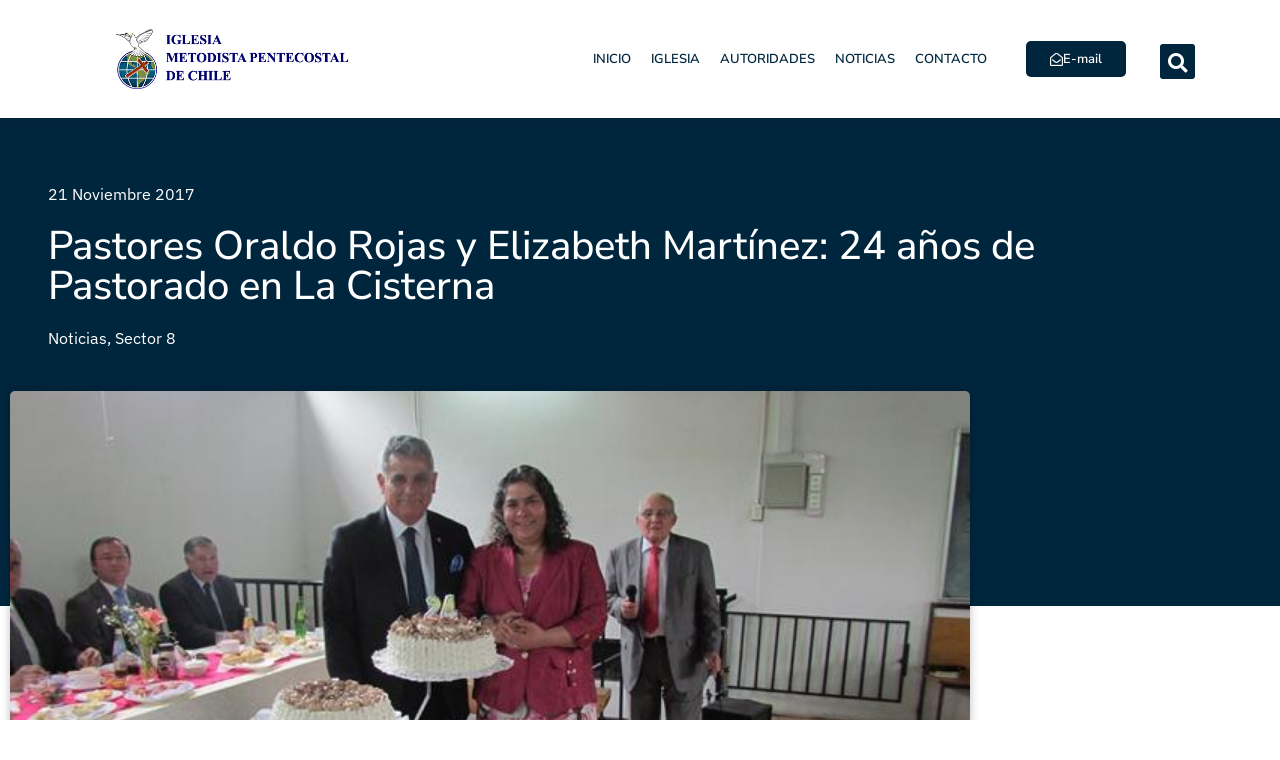

--- FILE ---
content_type: text/html; charset=UTF-8
request_url: https://www.impch.org/pastores-oraldo-rojas-y-elizabeth-martinez-24-anos-de-pastorado-en-la-cisterna.html
body_size: 149943
content:
<!doctype html>
<html lang="es-CL">
<head><meta charset="UTF-8"><script>if(navigator.userAgent.match(/MSIE|Internet Explorer/i)||navigator.userAgent.match(/Trident\/7\..*?rv:11/i)){var href=document.location.href;if(!href.match(/[?&]nowprocket/)){if(href.indexOf("?")==-1){if(href.indexOf("#")==-1){document.location.href=href+"?nowprocket=1"}else{document.location.href=href.replace("#","?nowprocket=1#")}}else{if(href.indexOf("#")==-1){document.location.href=href+"&nowprocket=1"}else{document.location.href=href.replace("#","&nowprocket=1#")}}}}</script><script>(()=>{class RocketLazyLoadScripts{constructor(){this.v="2.0.3",this.userEvents=["keydown","keyup","mousedown","mouseup","mousemove","mouseover","mouseenter","mouseout","mouseleave","touchmove","touchstart","touchend","touchcancel","wheel","click","dblclick","input","visibilitychange"],this.attributeEvents=["onblur","onclick","oncontextmenu","ondblclick","onfocus","onmousedown","onmouseenter","onmouseleave","onmousemove","onmouseout","onmouseover","onmouseup","onmousewheel","onscroll","onsubmit"]}async t(){this.i(),this.o(),/iP(ad|hone)/.test(navigator.userAgent)&&this.h(),this.u(),this.l(this),this.m(),this.k(this),this.p(this),this._(),await Promise.all([this.R(),this.L()]),this.lastBreath=Date.now(),this.S(this),this.P(),this.D(),this.O(),this.M(),await this.C(this.delayedScripts.normal),await this.C(this.delayedScripts.defer),await this.C(this.delayedScripts.async),this.F("domReady"),await this.T(),await this.j(),await this.I(),this.F("windowLoad"),await this.A(),window.dispatchEvent(new Event("rocket-allScriptsLoaded")),this.everythingLoaded=!0,this.lastTouchEnd&&await new Promise((t=>setTimeout(t,500-Date.now()+this.lastTouchEnd))),this.H(),this.F("all"),this.U(),this.W()}i(){this.CSPIssue=sessionStorage.getItem("rocketCSPIssue"),document.addEventListener("securitypolicyviolation",(t=>{this.CSPIssue||"script-src-elem"!==t.violatedDirective||"data"!==t.blockedURI||(this.CSPIssue=!0,sessionStorage.setItem("rocketCSPIssue",!0))}),{isRocket:!0})}o(){window.addEventListener("pageshow",(t=>{this.persisted=t.persisted,this.realWindowLoadedFired=!0}),{isRocket:!0}),window.addEventListener("pagehide",(()=>{this.onFirstUserAction=null}),{isRocket:!0})}h(){let t;function e(e){t=e}window.addEventListener("touchstart",e,{isRocket:!0}),window.addEventListener("touchend",(function i(o){Math.abs(o.changedTouches[0].pageX-t.changedTouches[0].pageX)<10&&Math.abs(o.changedTouches[0].pageY-t.changedTouches[0].pageY)<10&&o.timeStamp-t.timeStamp<200&&(o.target.dispatchEvent(new PointerEvent("click",{target:o.target,bubbles:!0,cancelable:!0,detail:1})),event.preventDefault(),window.removeEventListener("touchstart",e,{isRocket:!0}),window.removeEventListener("touchend",i,{isRocket:!0}))}),{isRocket:!0})}q(t){this.userActionTriggered||("mousemove"!==t.type||this.firstMousemoveIgnored?"keyup"===t.type||"mouseover"===t.type||"mouseout"===t.type||(this.userActionTriggered=!0,this.onFirstUserAction&&this.onFirstUserAction()):this.firstMousemoveIgnored=!0),"click"===t.type&&t.preventDefault(),this.savedUserEvents.length>0&&(t.stopPropagation(),t.stopImmediatePropagation()),"touchstart"===this.lastEvent&&"touchend"===t.type&&(this.lastTouchEnd=Date.now()),"click"===t.type&&(this.lastTouchEnd=0),this.lastEvent=t.type,this.savedUserEvents.push(t)}u(){this.savedUserEvents=[],this.userEventHandler=this.q.bind(this),this.userEvents.forEach((t=>window.addEventListener(t,this.userEventHandler,{passive:!1,isRocket:!0})))}U(){this.userEvents.forEach((t=>window.removeEventListener(t,this.userEventHandler,{passive:!1,isRocket:!0}))),this.savedUserEvents.forEach((t=>{t.target.dispatchEvent(new window[t.constructor.name](t.type,t))}))}m(){this.eventsMutationObserver=new MutationObserver((t=>{const e="return false";for(const i of t){if("attributes"===i.type){const t=i.target.getAttribute(i.attributeName);t&&t!==e&&(i.target.setAttribute("data-rocket-"+i.attributeName,t),i.target["rocket"+i.attributeName]=new Function("event",t),i.target.setAttribute(i.attributeName,e))}"childList"===i.type&&i.addedNodes.forEach((t=>{if(t.nodeType===Node.ELEMENT_NODE)for(const i of t.attributes)this.attributeEvents.includes(i.name)&&i.value&&""!==i.value&&(t.setAttribute("data-rocket-"+i.name,i.value),t["rocket"+i.name]=new Function("event",i.value),t.setAttribute(i.name,e))}))}})),this.eventsMutationObserver.observe(document,{subtree:!0,childList:!0,attributeFilter:this.attributeEvents})}H(){this.eventsMutationObserver.disconnect(),this.attributeEvents.forEach((t=>{document.querySelectorAll("[data-rocket-"+t+"]").forEach((e=>{e.setAttribute(t,e.getAttribute("data-rocket-"+t)),e.removeAttribute("data-rocket-"+t)}))}))}k(t){Object.defineProperty(HTMLElement.prototype,"onclick",{get(){return this.rocketonclick||null},set(e){this.rocketonclick=e,this.setAttribute(t.everythingLoaded?"onclick":"data-rocket-onclick","this.rocketonclick(event)")}})}S(t){function e(e,i){let o=e[i];e[i]=null,Object.defineProperty(e,i,{get:()=>o,set(s){t.everythingLoaded?o=s:e["rocket"+i]=o=s}})}e(document,"onreadystatechange"),e(window,"onload"),e(window,"onpageshow");try{Object.defineProperty(document,"readyState",{get:()=>t.rocketReadyState,set(e){t.rocketReadyState=e},configurable:!0}),document.readyState="loading"}catch(t){console.log("WPRocket DJE readyState conflict, bypassing")}}l(t){this.originalAddEventListener=EventTarget.prototype.addEventListener,this.originalRemoveEventListener=EventTarget.prototype.removeEventListener,this.savedEventListeners=[],EventTarget.prototype.addEventListener=function(e,i,o){o&&o.isRocket||!t.B(e,this)&&!t.userEvents.includes(e)||t.B(e,this)&&!t.userActionTriggered||e.startsWith("rocket-")||t.everythingLoaded?t.originalAddEventListener.call(this,e,i,o):t.savedEventListeners.push({target:this,remove:!1,type:e,func:i,options:o})},EventTarget.prototype.removeEventListener=function(e,i,o){o&&o.isRocket||!t.B(e,this)&&!t.userEvents.includes(e)||t.B(e,this)&&!t.userActionTriggered||e.startsWith("rocket-")||t.everythingLoaded?t.originalRemoveEventListener.call(this,e,i,o):t.savedEventListeners.push({target:this,remove:!0,type:e,func:i,options:o})}}F(t){"all"===t&&(EventTarget.prototype.addEventListener=this.originalAddEventListener,EventTarget.prototype.removeEventListener=this.originalRemoveEventListener),this.savedEventListeners=this.savedEventListeners.filter((e=>{let i=e.type,o=e.target||window;return"domReady"===t&&"DOMContentLoaded"!==i&&"readystatechange"!==i||("windowLoad"===t&&"load"!==i&&"readystatechange"!==i&&"pageshow"!==i||(this.B(i,o)&&(i="rocket-"+i),e.remove?o.removeEventListener(i,e.func,e.options):o.addEventListener(i,e.func,e.options),!1))}))}p(t){let e;function i(e){return t.everythingLoaded?e:e.split(" ").map((t=>"load"===t||t.startsWith("load.")?"rocket-jquery-load":t)).join(" ")}function o(o){function s(e){const s=o.fn[e];o.fn[e]=o.fn.init.prototype[e]=function(){return this[0]===window&&t.userActionTriggered&&("string"==typeof arguments[0]||arguments[0]instanceof String?arguments[0]=i(arguments[0]):"object"==typeof arguments[0]&&Object.keys(arguments[0]).forEach((t=>{const e=arguments[0][t];delete arguments[0][t],arguments[0][i(t)]=e}))),s.apply(this,arguments),this}}if(o&&o.fn&&!t.allJQueries.includes(o)){const e={DOMContentLoaded:[],"rocket-DOMContentLoaded":[]};for(const t in e)document.addEventListener(t,(()=>{e[t].forEach((t=>t()))}),{isRocket:!0});o.fn.ready=o.fn.init.prototype.ready=function(i){function s(){parseInt(o.fn.jquery)>2?setTimeout((()=>i.bind(document)(o))):i.bind(document)(o)}return t.realDomReadyFired?!t.userActionTriggered||t.fauxDomReadyFired?s():e["rocket-DOMContentLoaded"].push(s):e.DOMContentLoaded.push(s),o([])},s("on"),s("one"),s("off"),t.allJQueries.push(o)}e=o}t.allJQueries=[],o(window.jQuery),Object.defineProperty(window,"jQuery",{get:()=>e,set(t){o(t)}})}P(){const t=new Map;document.write=document.writeln=function(e){const i=document.currentScript,o=document.createRange(),s=i.parentElement;let n=t.get(i);void 0===n&&(n=i.nextSibling,t.set(i,n));const c=document.createDocumentFragment();o.setStart(c,0),c.appendChild(o.createContextualFragment(e)),s.insertBefore(c,n)}}async R(){return new Promise((t=>{this.userActionTriggered?t():this.onFirstUserAction=t}))}async L(){return new Promise((t=>{document.addEventListener("DOMContentLoaded",(()=>{this.realDomReadyFired=!0,t()}),{isRocket:!0})}))}async I(){return this.realWindowLoadedFired?Promise.resolve():new Promise((t=>{window.addEventListener("load",t,{isRocket:!0})}))}M(){this.pendingScripts=[];this.scriptsMutationObserver=new MutationObserver((t=>{for(const e of t)e.addedNodes.forEach((t=>{"SCRIPT"!==t.tagName||t.noModule||t.isWPRocket||this.pendingScripts.push({script:t,promise:new Promise((e=>{const i=()=>{const i=this.pendingScripts.findIndex((e=>e.script===t));i>=0&&this.pendingScripts.splice(i,1),e()};t.addEventListener("load",i,{isRocket:!0}),t.addEventListener("error",i,{isRocket:!0}),setTimeout(i,1e3)}))})}))})),this.scriptsMutationObserver.observe(document,{childList:!0,subtree:!0})}async j(){await this.J(),this.pendingScripts.length?(await this.pendingScripts[0].promise,await this.j()):this.scriptsMutationObserver.disconnect()}D(){this.delayedScripts={normal:[],async:[],defer:[]},document.querySelectorAll("script[type$=rocketlazyloadscript]").forEach((t=>{t.hasAttribute("data-rocket-src")?t.hasAttribute("async")&&!1!==t.async?this.delayedScripts.async.push(t):t.hasAttribute("defer")&&!1!==t.defer||"module"===t.getAttribute("data-rocket-type")?this.delayedScripts.defer.push(t):this.delayedScripts.normal.push(t):this.delayedScripts.normal.push(t)}))}async _(){await this.L();let t=[];document.querySelectorAll("script[type$=rocketlazyloadscript][data-rocket-src]").forEach((e=>{let i=e.getAttribute("data-rocket-src");if(i&&!i.startsWith("data:")){i.startsWith("//")&&(i=location.protocol+i);try{const o=new URL(i).origin;o!==location.origin&&t.push({src:o,crossOrigin:e.crossOrigin||"module"===e.getAttribute("data-rocket-type")})}catch(t){}}})),t=[...new Map(t.map((t=>[JSON.stringify(t),t]))).values()],this.N(t,"preconnect")}async $(t){if(await this.G(),!0!==t.noModule||!("noModule"in HTMLScriptElement.prototype))return new Promise((e=>{let i;function o(){(i||t).setAttribute("data-rocket-status","executed"),e()}try{if(navigator.userAgent.includes("Firefox/")||""===navigator.vendor||this.CSPIssue)i=document.createElement("script"),[...t.attributes].forEach((t=>{let e=t.nodeName;"type"!==e&&("data-rocket-type"===e&&(e="type"),"data-rocket-src"===e&&(e="src"),i.setAttribute(e,t.nodeValue))})),t.text&&(i.text=t.text),t.nonce&&(i.nonce=t.nonce),i.hasAttribute("src")?(i.addEventListener("load",o,{isRocket:!0}),i.addEventListener("error",(()=>{i.setAttribute("data-rocket-status","failed-network"),e()}),{isRocket:!0}),setTimeout((()=>{i.isConnected||e()}),1)):(i.text=t.text,o()),i.isWPRocket=!0,t.parentNode.replaceChild(i,t);else{const i=t.getAttribute("data-rocket-type"),s=t.getAttribute("data-rocket-src");i?(t.type=i,t.removeAttribute("data-rocket-type")):t.removeAttribute("type"),t.addEventListener("load",o,{isRocket:!0}),t.addEventListener("error",(i=>{this.CSPIssue&&i.target.src.startsWith("data:")?(console.log("WPRocket: CSP fallback activated"),t.removeAttribute("src"),this.$(t).then(e)):(t.setAttribute("data-rocket-status","failed-network"),e())}),{isRocket:!0}),s?(t.fetchPriority="high",t.removeAttribute("data-rocket-src"),t.src=s):t.src="data:text/javascript;base64,"+window.btoa(unescape(encodeURIComponent(t.text)))}}catch(i){t.setAttribute("data-rocket-status","failed-transform"),e()}}));t.setAttribute("data-rocket-status","skipped")}async C(t){const e=t.shift();return e?(e.isConnected&&await this.$(e),this.C(t)):Promise.resolve()}O(){this.N([...this.delayedScripts.normal,...this.delayedScripts.defer,...this.delayedScripts.async],"preload")}N(t,e){this.trash=this.trash||[];let i=!0;var o=document.createDocumentFragment();t.forEach((t=>{const s=t.getAttribute&&t.getAttribute("data-rocket-src")||t.src;if(s&&!s.startsWith("data:")){const n=document.createElement("link");n.href=s,n.rel=e,"preconnect"!==e&&(n.as="script",n.fetchPriority=i?"high":"low"),t.getAttribute&&"module"===t.getAttribute("data-rocket-type")&&(n.crossOrigin=!0),t.crossOrigin&&(n.crossOrigin=t.crossOrigin),t.integrity&&(n.integrity=t.integrity),t.nonce&&(n.nonce=t.nonce),o.appendChild(n),this.trash.push(n),i=!1}})),document.head.appendChild(o)}W(){this.trash.forEach((t=>t.remove()))}async T(){try{document.readyState="interactive"}catch(t){}this.fauxDomReadyFired=!0;try{await this.G(),document.dispatchEvent(new Event("rocket-readystatechange")),await this.G(),document.rocketonreadystatechange&&document.rocketonreadystatechange(),await this.G(),document.dispatchEvent(new Event("rocket-DOMContentLoaded")),await this.G(),window.dispatchEvent(new Event("rocket-DOMContentLoaded"))}catch(t){console.error(t)}}async A(){try{document.readyState="complete"}catch(t){}try{await this.G(),document.dispatchEvent(new Event("rocket-readystatechange")),await this.G(),document.rocketonreadystatechange&&document.rocketonreadystatechange(),await this.G(),window.dispatchEvent(new Event("rocket-load")),await this.G(),window.rocketonload&&window.rocketonload(),await this.G(),this.allJQueries.forEach((t=>t(window).trigger("rocket-jquery-load"))),await this.G();const t=new Event("rocket-pageshow");t.persisted=this.persisted,window.dispatchEvent(t),await this.G(),window.rocketonpageshow&&window.rocketonpageshow({persisted:this.persisted})}catch(t){console.error(t)}}async G(){Date.now()-this.lastBreath>45&&(await this.J(),this.lastBreath=Date.now())}async J(){return document.hidden?new Promise((t=>setTimeout(t))):new Promise((t=>requestAnimationFrame(t)))}B(t,e){return e===document&&"readystatechange"===t||(e===document&&"DOMContentLoaded"===t||(e===window&&"DOMContentLoaded"===t||(e===window&&"load"===t||e===window&&"pageshow"===t)))}static run(){(new RocketLazyLoadScripts).t()}}RocketLazyLoadScripts.run()})();</script>
	
	<meta name="viewport" content="width=device-width, initial-scale=1">
	<link rel="profile" href="https://gmpg.org/xfn/11">
	<title>Pastores Oraldo Rojas y Elizabeth Martínez: 24 años de  Pastorado en La Cisterna &#8211; Iglesia Metodista Pentecostal de Chile</title>
		    <!-- PVC Template -->
    <script type="text/template" id="pvc-stats-view-template">
    <i class="pvc-stats-icon medium" aria-hidden="true"><svg aria-hidden="true" focusable="false" data-prefix="far" data-icon="chart-bar" role="img" xmlns="http://www.w3.org/2000/svg" viewBox="0 0 512 512" class="svg-inline--fa fa-chart-bar fa-w-16 fa-2x"><path fill="currentColor" d="M396.8 352h22.4c6.4 0 12.8-6.4 12.8-12.8V108.8c0-6.4-6.4-12.8-12.8-12.8h-22.4c-6.4 0-12.8 6.4-12.8 12.8v230.4c0 6.4 6.4 12.8 12.8 12.8zm-192 0h22.4c6.4 0 12.8-6.4 12.8-12.8V140.8c0-6.4-6.4-12.8-12.8-12.8h-22.4c-6.4 0-12.8 6.4-12.8 12.8v198.4c0 6.4 6.4 12.8 12.8 12.8zm96 0h22.4c6.4 0 12.8-6.4 12.8-12.8V204.8c0-6.4-6.4-12.8-12.8-12.8h-22.4c-6.4 0-12.8 6.4-12.8 12.8v134.4c0 6.4 6.4 12.8 12.8 12.8zM496 400H48V80c0-8.84-7.16-16-16-16H16C7.16 64 0 71.16 0 80v336c0 17.67 14.33 32 32 32h464c8.84 0 16-7.16 16-16v-16c0-8.84-7.16-16-16-16zm-387.2-48h22.4c6.4 0 12.8-6.4 12.8-12.8v-70.4c0-6.4-6.4-12.8-12.8-12.8h-22.4c-6.4 0-12.8 6.4-12.8 12.8v70.4c0 6.4 6.4 12.8 12.8 12.8z" class=""></path></svg></i>
	 <%= total_view %> Total de visitas	<% if ( today_view > 0 ) { %>
		<span class="views_today">,  <%= today_view %> Vistas de Hoy</span>
	<% } %>
	</span>
	</script>
		    <meta name='robots' content='max-image-preview:large' />

<link rel="alternate" type="application/rss+xml" title="Iglesia Metodista Pentecostal de Chile &raquo; Feed" href="https://www.impch.org/feed" />
<link rel="alternate" type="application/rss+xml" title="Iglesia Metodista Pentecostal de Chile &raquo; Feed de comentarios" href="https://www.impch.org/comments/feed" />
<link rel="alternate" title="oEmbed (JSON)" type="application/json+oembed" href="https://www.impch.org/wp-json/oembed/1.0/embed?url=https%3A%2F%2Fwww.impch.org%2Fpastores-oraldo-rojas-y-elizabeth-martinez-24-anos-de-pastorado-en-la-cisterna.html" />
<link rel="alternate" title="oEmbed (XML)" type="text/xml+oembed" href="https://www.impch.org/wp-json/oembed/1.0/embed?url=https%3A%2F%2Fwww.impch.org%2Fpastores-oraldo-rojas-y-elizabeth-martinez-24-anos-de-pastorado-en-la-cisterna.html&#038;format=xml" />
<style id='wp-img-auto-sizes-contain-inline-css'>
img:is([sizes=auto i],[sizes^="auto," i]){contain-intrinsic-size:3000px 1500px}
/*# sourceURL=wp-img-auto-sizes-contain-inline-css */
</style>
<style id='wp-emoji-styles-inline-css'>

	img.wp-smiley, img.emoji {
		display: inline !important;
		border: none !important;
		box-shadow: none !important;
		height: 1em !important;
		width: 1em !important;
		margin: 0 0.07em !important;
		vertical-align: -0.1em !important;
		background: none !important;
		padding: 0 !important;
	}
/*# sourceURL=wp-emoji-styles-inline-css */
</style>
<link rel='stylesheet' id='wp-block-library-css' href='https://www.impch.org/wp-includes/css/dist/block-library/style.min.css?ver=6.9' media='all' />
<style id='safe-svg-svg-icon-style-inline-css'>
.safe-svg-cover{text-align:center}.safe-svg-cover .safe-svg-inside{display:inline-block;max-width:100%}.safe-svg-cover svg{fill:currentColor;height:100%;max-height:100%;max-width:100%;width:100%}

/*# sourceURL=https://www.impch.org/wp-content/plugins/safe-svg/dist/safe-svg-block-frontend.css */
</style>
<link data-minify="1" rel='stylesheet' id='jet-engine-frontend-css' href='https://www.impch.org/wp-content/cache/min/1/wp-content/plugins/jet-engine/assets/css/frontend.css?ver=1769472850' media='all' />
<style id='global-styles-inline-css'>
:root{--wp--preset--aspect-ratio--square: 1;--wp--preset--aspect-ratio--4-3: 4/3;--wp--preset--aspect-ratio--3-4: 3/4;--wp--preset--aspect-ratio--3-2: 3/2;--wp--preset--aspect-ratio--2-3: 2/3;--wp--preset--aspect-ratio--16-9: 16/9;--wp--preset--aspect-ratio--9-16: 9/16;--wp--preset--color--black: #000000;--wp--preset--color--cyan-bluish-gray: #abb8c3;--wp--preset--color--white: #ffffff;--wp--preset--color--pale-pink: #f78da7;--wp--preset--color--vivid-red: #cf2e2e;--wp--preset--color--luminous-vivid-orange: #ff6900;--wp--preset--color--luminous-vivid-amber: #fcb900;--wp--preset--color--light-green-cyan: #7bdcb5;--wp--preset--color--vivid-green-cyan: #00d084;--wp--preset--color--pale-cyan-blue: #8ed1fc;--wp--preset--color--vivid-cyan-blue: #0693e3;--wp--preset--color--vivid-purple: #9b51e0;--wp--preset--gradient--vivid-cyan-blue-to-vivid-purple: linear-gradient(135deg,rgb(6,147,227) 0%,rgb(155,81,224) 100%);--wp--preset--gradient--light-green-cyan-to-vivid-green-cyan: linear-gradient(135deg,rgb(122,220,180) 0%,rgb(0,208,130) 100%);--wp--preset--gradient--luminous-vivid-amber-to-luminous-vivid-orange: linear-gradient(135deg,rgb(252,185,0) 0%,rgb(255,105,0) 100%);--wp--preset--gradient--luminous-vivid-orange-to-vivid-red: linear-gradient(135deg,rgb(255,105,0) 0%,rgb(207,46,46) 100%);--wp--preset--gradient--very-light-gray-to-cyan-bluish-gray: linear-gradient(135deg,rgb(238,238,238) 0%,rgb(169,184,195) 100%);--wp--preset--gradient--cool-to-warm-spectrum: linear-gradient(135deg,rgb(74,234,220) 0%,rgb(151,120,209) 20%,rgb(207,42,186) 40%,rgb(238,44,130) 60%,rgb(251,105,98) 80%,rgb(254,248,76) 100%);--wp--preset--gradient--blush-light-purple: linear-gradient(135deg,rgb(255,206,236) 0%,rgb(152,150,240) 100%);--wp--preset--gradient--blush-bordeaux: linear-gradient(135deg,rgb(254,205,165) 0%,rgb(254,45,45) 50%,rgb(107,0,62) 100%);--wp--preset--gradient--luminous-dusk: linear-gradient(135deg,rgb(255,203,112) 0%,rgb(199,81,192) 50%,rgb(65,88,208) 100%);--wp--preset--gradient--pale-ocean: linear-gradient(135deg,rgb(255,245,203) 0%,rgb(182,227,212) 50%,rgb(51,167,181) 100%);--wp--preset--gradient--electric-grass: linear-gradient(135deg,rgb(202,248,128) 0%,rgb(113,206,126) 100%);--wp--preset--gradient--midnight: linear-gradient(135deg,rgb(2,3,129) 0%,rgb(40,116,252) 100%);--wp--preset--font-size--small: 13px;--wp--preset--font-size--medium: 20px;--wp--preset--font-size--large: 36px;--wp--preset--font-size--x-large: 42px;--wp--preset--spacing--20: 0.44rem;--wp--preset--spacing--30: 0.67rem;--wp--preset--spacing--40: 1rem;--wp--preset--spacing--50: 1.5rem;--wp--preset--spacing--60: 2.25rem;--wp--preset--spacing--70: 3.38rem;--wp--preset--spacing--80: 5.06rem;--wp--preset--shadow--natural: 6px 6px 9px rgba(0, 0, 0, 0.2);--wp--preset--shadow--deep: 12px 12px 50px rgba(0, 0, 0, 0.4);--wp--preset--shadow--sharp: 6px 6px 0px rgba(0, 0, 0, 0.2);--wp--preset--shadow--outlined: 6px 6px 0px -3px rgb(255, 255, 255), 6px 6px rgb(0, 0, 0);--wp--preset--shadow--crisp: 6px 6px 0px rgb(0, 0, 0);}:root { --wp--style--global--content-size: 800px;--wp--style--global--wide-size: 1200px; }:where(body) { margin: 0; }.wp-site-blocks > .alignleft { float: left; margin-right: 2em; }.wp-site-blocks > .alignright { float: right; margin-left: 2em; }.wp-site-blocks > .aligncenter { justify-content: center; margin-left: auto; margin-right: auto; }:where(.wp-site-blocks) > * { margin-block-start: 24px; margin-block-end: 0; }:where(.wp-site-blocks) > :first-child { margin-block-start: 0; }:where(.wp-site-blocks) > :last-child { margin-block-end: 0; }:root { --wp--style--block-gap: 24px; }:root :where(.is-layout-flow) > :first-child{margin-block-start: 0;}:root :where(.is-layout-flow) > :last-child{margin-block-end: 0;}:root :where(.is-layout-flow) > *{margin-block-start: 24px;margin-block-end: 0;}:root :where(.is-layout-constrained) > :first-child{margin-block-start: 0;}:root :where(.is-layout-constrained) > :last-child{margin-block-end: 0;}:root :where(.is-layout-constrained) > *{margin-block-start: 24px;margin-block-end: 0;}:root :where(.is-layout-flex){gap: 24px;}:root :where(.is-layout-grid){gap: 24px;}.is-layout-flow > .alignleft{float: left;margin-inline-start: 0;margin-inline-end: 2em;}.is-layout-flow > .alignright{float: right;margin-inline-start: 2em;margin-inline-end: 0;}.is-layout-flow > .aligncenter{margin-left: auto !important;margin-right: auto !important;}.is-layout-constrained > .alignleft{float: left;margin-inline-start: 0;margin-inline-end: 2em;}.is-layout-constrained > .alignright{float: right;margin-inline-start: 2em;margin-inline-end: 0;}.is-layout-constrained > .aligncenter{margin-left: auto !important;margin-right: auto !important;}.is-layout-constrained > :where(:not(.alignleft):not(.alignright):not(.alignfull)){max-width: var(--wp--style--global--content-size);margin-left: auto !important;margin-right: auto !important;}.is-layout-constrained > .alignwide{max-width: var(--wp--style--global--wide-size);}body .is-layout-flex{display: flex;}.is-layout-flex{flex-wrap: wrap;align-items: center;}.is-layout-flex > :is(*, div){margin: 0;}body .is-layout-grid{display: grid;}.is-layout-grid > :is(*, div){margin: 0;}body{padding-top: 0px;padding-right: 0px;padding-bottom: 0px;padding-left: 0px;}a:where(:not(.wp-element-button)){text-decoration: underline;}:root :where(.wp-element-button, .wp-block-button__link){background-color: #32373c;border-width: 0;color: #fff;font-family: inherit;font-size: inherit;font-style: inherit;font-weight: inherit;letter-spacing: inherit;line-height: inherit;padding-top: calc(0.667em + 2px);padding-right: calc(1.333em + 2px);padding-bottom: calc(0.667em + 2px);padding-left: calc(1.333em + 2px);text-decoration: none;text-transform: inherit;}.has-black-color{color: var(--wp--preset--color--black) !important;}.has-cyan-bluish-gray-color{color: var(--wp--preset--color--cyan-bluish-gray) !important;}.has-white-color{color: var(--wp--preset--color--white) !important;}.has-pale-pink-color{color: var(--wp--preset--color--pale-pink) !important;}.has-vivid-red-color{color: var(--wp--preset--color--vivid-red) !important;}.has-luminous-vivid-orange-color{color: var(--wp--preset--color--luminous-vivid-orange) !important;}.has-luminous-vivid-amber-color{color: var(--wp--preset--color--luminous-vivid-amber) !important;}.has-light-green-cyan-color{color: var(--wp--preset--color--light-green-cyan) !important;}.has-vivid-green-cyan-color{color: var(--wp--preset--color--vivid-green-cyan) !important;}.has-pale-cyan-blue-color{color: var(--wp--preset--color--pale-cyan-blue) !important;}.has-vivid-cyan-blue-color{color: var(--wp--preset--color--vivid-cyan-blue) !important;}.has-vivid-purple-color{color: var(--wp--preset--color--vivid-purple) !important;}.has-black-background-color{background-color: var(--wp--preset--color--black) !important;}.has-cyan-bluish-gray-background-color{background-color: var(--wp--preset--color--cyan-bluish-gray) !important;}.has-white-background-color{background-color: var(--wp--preset--color--white) !important;}.has-pale-pink-background-color{background-color: var(--wp--preset--color--pale-pink) !important;}.has-vivid-red-background-color{background-color: var(--wp--preset--color--vivid-red) !important;}.has-luminous-vivid-orange-background-color{background-color: var(--wp--preset--color--luminous-vivid-orange) !important;}.has-luminous-vivid-amber-background-color{background-color: var(--wp--preset--color--luminous-vivid-amber) !important;}.has-light-green-cyan-background-color{background-color: var(--wp--preset--color--light-green-cyan) !important;}.has-vivid-green-cyan-background-color{background-color: var(--wp--preset--color--vivid-green-cyan) !important;}.has-pale-cyan-blue-background-color{background-color: var(--wp--preset--color--pale-cyan-blue) !important;}.has-vivid-cyan-blue-background-color{background-color: var(--wp--preset--color--vivid-cyan-blue) !important;}.has-vivid-purple-background-color{background-color: var(--wp--preset--color--vivid-purple) !important;}.has-black-border-color{border-color: var(--wp--preset--color--black) !important;}.has-cyan-bluish-gray-border-color{border-color: var(--wp--preset--color--cyan-bluish-gray) !important;}.has-white-border-color{border-color: var(--wp--preset--color--white) !important;}.has-pale-pink-border-color{border-color: var(--wp--preset--color--pale-pink) !important;}.has-vivid-red-border-color{border-color: var(--wp--preset--color--vivid-red) !important;}.has-luminous-vivid-orange-border-color{border-color: var(--wp--preset--color--luminous-vivid-orange) !important;}.has-luminous-vivid-amber-border-color{border-color: var(--wp--preset--color--luminous-vivid-amber) !important;}.has-light-green-cyan-border-color{border-color: var(--wp--preset--color--light-green-cyan) !important;}.has-vivid-green-cyan-border-color{border-color: var(--wp--preset--color--vivid-green-cyan) !important;}.has-pale-cyan-blue-border-color{border-color: var(--wp--preset--color--pale-cyan-blue) !important;}.has-vivid-cyan-blue-border-color{border-color: var(--wp--preset--color--vivid-cyan-blue) !important;}.has-vivid-purple-border-color{border-color: var(--wp--preset--color--vivid-purple) !important;}.has-vivid-cyan-blue-to-vivid-purple-gradient-background{background: var(--wp--preset--gradient--vivid-cyan-blue-to-vivid-purple) !important;}.has-light-green-cyan-to-vivid-green-cyan-gradient-background{background: var(--wp--preset--gradient--light-green-cyan-to-vivid-green-cyan) !important;}.has-luminous-vivid-amber-to-luminous-vivid-orange-gradient-background{background: var(--wp--preset--gradient--luminous-vivid-amber-to-luminous-vivid-orange) !important;}.has-luminous-vivid-orange-to-vivid-red-gradient-background{background: var(--wp--preset--gradient--luminous-vivid-orange-to-vivid-red) !important;}.has-very-light-gray-to-cyan-bluish-gray-gradient-background{background: var(--wp--preset--gradient--very-light-gray-to-cyan-bluish-gray) !important;}.has-cool-to-warm-spectrum-gradient-background{background: var(--wp--preset--gradient--cool-to-warm-spectrum) !important;}.has-blush-light-purple-gradient-background{background: var(--wp--preset--gradient--blush-light-purple) !important;}.has-blush-bordeaux-gradient-background{background: var(--wp--preset--gradient--blush-bordeaux) !important;}.has-luminous-dusk-gradient-background{background: var(--wp--preset--gradient--luminous-dusk) !important;}.has-pale-ocean-gradient-background{background: var(--wp--preset--gradient--pale-ocean) !important;}.has-electric-grass-gradient-background{background: var(--wp--preset--gradient--electric-grass) !important;}.has-midnight-gradient-background{background: var(--wp--preset--gradient--midnight) !important;}.has-small-font-size{font-size: var(--wp--preset--font-size--small) !important;}.has-medium-font-size{font-size: var(--wp--preset--font-size--medium) !important;}.has-large-font-size{font-size: var(--wp--preset--font-size--large) !important;}.has-x-large-font-size{font-size: var(--wp--preset--font-size--x-large) !important;}
:root :where(.wp-block-pullquote){font-size: 1.5em;line-height: 1.6;}
/*# sourceURL=global-styles-inline-css */
</style>
<link data-minify="1" rel='stylesheet' id='cntctfrm_form_style-css' href='https://www.impch.org/wp-content/cache/min/1/wp-content/plugins/contact-form-plugin/css/form_style.css?ver=1769472850' media='all' />
<link data-minify="1" rel='stylesheet' id='ef-style-css' href='https://www.impch.org/wp-content/cache/min/1/wp-content/plugins/filter-for-elementor/ef-style.css?ver=1769472850' media='all' />
<link rel='stylesheet' id='a3-pvc-style-css' href='https://www.impch.org/wp-content/plugins/page-views-count/assets/css/style.min.css?ver=2.8.7' media='all' />
<link data-minify="1" rel='stylesheet' id='hello-elementor-css' href='https://www.impch.org/wp-content/cache/min/1/wp-content/themes/hello-elementor/assets/css/reset.css?ver=1769472850' media='all' />
<link data-minify="1" rel='stylesheet' id='hello-elementor-theme-style-css' href='https://www.impch.org/wp-content/cache/min/1/wp-content/themes/hello-elementor/assets/css/theme.css?ver=1769472850' media='all' />
<link data-minify="1" rel='stylesheet' id='hello-elementor-header-footer-css' href='https://www.impch.org/wp-content/cache/min/1/wp-content/themes/hello-elementor/assets/css/header-footer.css?ver=1769472850' media='all' />
<link rel='stylesheet' id='elementor-frontend-css' href='https://www.impch.org/wp-content/plugins/elementor/assets/css/frontend.min.css?ver=3.34.0' media='all' />
<style id='elementor-frontend-inline-css'>
@-webkit-keyframes ha_fadeIn{0%{opacity:0}to{opacity:1}}@keyframes ha_fadeIn{0%{opacity:0}to{opacity:1}}@-webkit-keyframes ha_zoomIn{0%{opacity:0;-webkit-transform:scale3d(.3,.3,.3);transform:scale3d(.3,.3,.3)}50%{opacity:1}}@keyframes ha_zoomIn{0%{opacity:0;-webkit-transform:scale3d(.3,.3,.3);transform:scale3d(.3,.3,.3)}50%{opacity:1}}@-webkit-keyframes ha_rollIn{0%{opacity:0;-webkit-transform:translate3d(-100%,0,0) rotate3d(0,0,1,-120deg);transform:translate3d(-100%,0,0) rotate3d(0,0,1,-120deg)}to{opacity:1}}@keyframes ha_rollIn{0%{opacity:0;-webkit-transform:translate3d(-100%,0,0) rotate3d(0,0,1,-120deg);transform:translate3d(-100%,0,0) rotate3d(0,0,1,-120deg)}to{opacity:1}}@-webkit-keyframes ha_bounce{0%,20%,53%,to{-webkit-animation-timing-function:cubic-bezier(.215,.61,.355,1);animation-timing-function:cubic-bezier(.215,.61,.355,1)}40%,43%{-webkit-transform:translate3d(0,-30px,0) scaleY(1.1);transform:translate3d(0,-30px,0) scaleY(1.1);-webkit-animation-timing-function:cubic-bezier(.755,.05,.855,.06);animation-timing-function:cubic-bezier(.755,.05,.855,.06)}70%{-webkit-transform:translate3d(0,-15px,0) scaleY(1.05);transform:translate3d(0,-15px,0) scaleY(1.05);-webkit-animation-timing-function:cubic-bezier(.755,.05,.855,.06);animation-timing-function:cubic-bezier(.755,.05,.855,.06)}80%{-webkit-transition-timing-function:cubic-bezier(.215,.61,.355,1);transition-timing-function:cubic-bezier(.215,.61,.355,1);-webkit-transform:translate3d(0,0,0) scaleY(.95);transform:translate3d(0,0,0) scaleY(.95)}90%{-webkit-transform:translate3d(0,-4px,0) scaleY(1.02);transform:translate3d(0,-4px,0) scaleY(1.02)}}@keyframes ha_bounce{0%,20%,53%,to{-webkit-animation-timing-function:cubic-bezier(.215,.61,.355,1);animation-timing-function:cubic-bezier(.215,.61,.355,1)}40%,43%{-webkit-transform:translate3d(0,-30px,0) scaleY(1.1);transform:translate3d(0,-30px,0) scaleY(1.1);-webkit-animation-timing-function:cubic-bezier(.755,.05,.855,.06);animation-timing-function:cubic-bezier(.755,.05,.855,.06)}70%{-webkit-transform:translate3d(0,-15px,0) scaleY(1.05);transform:translate3d(0,-15px,0) scaleY(1.05);-webkit-animation-timing-function:cubic-bezier(.755,.05,.855,.06);animation-timing-function:cubic-bezier(.755,.05,.855,.06)}80%{-webkit-transition-timing-function:cubic-bezier(.215,.61,.355,1);transition-timing-function:cubic-bezier(.215,.61,.355,1);-webkit-transform:translate3d(0,0,0) scaleY(.95);transform:translate3d(0,0,0) scaleY(.95)}90%{-webkit-transform:translate3d(0,-4px,0) scaleY(1.02);transform:translate3d(0,-4px,0) scaleY(1.02)}}@-webkit-keyframes ha_bounceIn{0%,20%,40%,60%,80%,to{-webkit-animation-timing-function:cubic-bezier(.215,.61,.355,1);animation-timing-function:cubic-bezier(.215,.61,.355,1)}0%{opacity:0;-webkit-transform:scale3d(.3,.3,.3);transform:scale3d(.3,.3,.3)}20%{-webkit-transform:scale3d(1.1,1.1,1.1);transform:scale3d(1.1,1.1,1.1)}40%{-webkit-transform:scale3d(.9,.9,.9);transform:scale3d(.9,.9,.9)}60%{opacity:1;-webkit-transform:scale3d(1.03,1.03,1.03);transform:scale3d(1.03,1.03,1.03)}80%{-webkit-transform:scale3d(.97,.97,.97);transform:scale3d(.97,.97,.97)}to{opacity:1}}@keyframes ha_bounceIn{0%,20%,40%,60%,80%,to{-webkit-animation-timing-function:cubic-bezier(.215,.61,.355,1);animation-timing-function:cubic-bezier(.215,.61,.355,1)}0%{opacity:0;-webkit-transform:scale3d(.3,.3,.3);transform:scale3d(.3,.3,.3)}20%{-webkit-transform:scale3d(1.1,1.1,1.1);transform:scale3d(1.1,1.1,1.1)}40%{-webkit-transform:scale3d(.9,.9,.9);transform:scale3d(.9,.9,.9)}60%{opacity:1;-webkit-transform:scale3d(1.03,1.03,1.03);transform:scale3d(1.03,1.03,1.03)}80%{-webkit-transform:scale3d(.97,.97,.97);transform:scale3d(.97,.97,.97)}to{opacity:1}}@-webkit-keyframes ha_flipInX{0%{opacity:0;-webkit-transform:perspective(400px) rotate3d(1,0,0,90deg);transform:perspective(400px) rotate3d(1,0,0,90deg);-webkit-animation-timing-function:ease-in;animation-timing-function:ease-in}40%{-webkit-transform:perspective(400px) rotate3d(1,0,0,-20deg);transform:perspective(400px) rotate3d(1,0,0,-20deg);-webkit-animation-timing-function:ease-in;animation-timing-function:ease-in}60%{opacity:1;-webkit-transform:perspective(400px) rotate3d(1,0,0,10deg);transform:perspective(400px) rotate3d(1,0,0,10deg)}80%{-webkit-transform:perspective(400px) rotate3d(1,0,0,-5deg);transform:perspective(400px) rotate3d(1,0,0,-5deg)}}@keyframes ha_flipInX{0%{opacity:0;-webkit-transform:perspective(400px) rotate3d(1,0,0,90deg);transform:perspective(400px) rotate3d(1,0,0,90deg);-webkit-animation-timing-function:ease-in;animation-timing-function:ease-in}40%{-webkit-transform:perspective(400px) rotate3d(1,0,0,-20deg);transform:perspective(400px) rotate3d(1,0,0,-20deg);-webkit-animation-timing-function:ease-in;animation-timing-function:ease-in}60%{opacity:1;-webkit-transform:perspective(400px) rotate3d(1,0,0,10deg);transform:perspective(400px) rotate3d(1,0,0,10deg)}80%{-webkit-transform:perspective(400px) rotate3d(1,0,0,-5deg);transform:perspective(400px) rotate3d(1,0,0,-5deg)}}@-webkit-keyframes ha_flipInY{0%{opacity:0;-webkit-transform:perspective(400px) rotate3d(0,1,0,90deg);transform:perspective(400px) rotate3d(0,1,0,90deg);-webkit-animation-timing-function:ease-in;animation-timing-function:ease-in}40%{-webkit-transform:perspective(400px) rotate3d(0,1,0,-20deg);transform:perspective(400px) rotate3d(0,1,0,-20deg);-webkit-animation-timing-function:ease-in;animation-timing-function:ease-in}60%{opacity:1;-webkit-transform:perspective(400px) rotate3d(0,1,0,10deg);transform:perspective(400px) rotate3d(0,1,0,10deg)}80%{-webkit-transform:perspective(400px) rotate3d(0,1,0,-5deg);transform:perspective(400px) rotate3d(0,1,0,-5deg)}}@keyframes ha_flipInY{0%{opacity:0;-webkit-transform:perspective(400px) rotate3d(0,1,0,90deg);transform:perspective(400px) rotate3d(0,1,0,90deg);-webkit-animation-timing-function:ease-in;animation-timing-function:ease-in}40%{-webkit-transform:perspective(400px) rotate3d(0,1,0,-20deg);transform:perspective(400px) rotate3d(0,1,0,-20deg);-webkit-animation-timing-function:ease-in;animation-timing-function:ease-in}60%{opacity:1;-webkit-transform:perspective(400px) rotate3d(0,1,0,10deg);transform:perspective(400px) rotate3d(0,1,0,10deg)}80%{-webkit-transform:perspective(400px) rotate3d(0,1,0,-5deg);transform:perspective(400px) rotate3d(0,1,0,-5deg)}}@-webkit-keyframes ha_swing{20%{-webkit-transform:rotate3d(0,0,1,15deg);transform:rotate3d(0,0,1,15deg)}40%{-webkit-transform:rotate3d(0,0,1,-10deg);transform:rotate3d(0,0,1,-10deg)}60%{-webkit-transform:rotate3d(0,0,1,5deg);transform:rotate3d(0,0,1,5deg)}80%{-webkit-transform:rotate3d(0,0,1,-5deg);transform:rotate3d(0,0,1,-5deg)}}@keyframes ha_swing{20%{-webkit-transform:rotate3d(0,0,1,15deg);transform:rotate3d(0,0,1,15deg)}40%{-webkit-transform:rotate3d(0,0,1,-10deg);transform:rotate3d(0,0,1,-10deg)}60%{-webkit-transform:rotate3d(0,0,1,5deg);transform:rotate3d(0,0,1,5deg)}80%{-webkit-transform:rotate3d(0,0,1,-5deg);transform:rotate3d(0,0,1,-5deg)}}@-webkit-keyframes ha_slideInDown{0%{visibility:visible;-webkit-transform:translate3d(0,-100%,0);transform:translate3d(0,-100%,0)}}@keyframes ha_slideInDown{0%{visibility:visible;-webkit-transform:translate3d(0,-100%,0);transform:translate3d(0,-100%,0)}}@-webkit-keyframes ha_slideInUp{0%{visibility:visible;-webkit-transform:translate3d(0,100%,0);transform:translate3d(0,100%,0)}}@keyframes ha_slideInUp{0%{visibility:visible;-webkit-transform:translate3d(0,100%,0);transform:translate3d(0,100%,0)}}@-webkit-keyframes ha_slideInLeft{0%{visibility:visible;-webkit-transform:translate3d(-100%,0,0);transform:translate3d(-100%,0,0)}}@keyframes ha_slideInLeft{0%{visibility:visible;-webkit-transform:translate3d(-100%,0,0);transform:translate3d(-100%,0,0)}}@-webkit-keyframes ha_slideInRight{0%{visibility:visible;-webkit-transform:translate3d(100%,0,0);transform:translate3d(100%,0,0)}}@keyframes ha_slideInRight{0%{visibility:visible;-webkit-transform:translate3d(100%,0,0);transform:translate3d(100%,0,0)}}.ha_fadeIn{-webkit-animation-name:ha_fadeIn;animation-name:ha_fadeIn}.ha_zoomIn{-webkit-animation-name:ha_zoomIn;animation-name:ha_zoomIn}.ha_rollIn{-webkit-animation-name:ha_rollIn;animation-name:ha_rollIn}.ha_bounce{-webkit-transform-origin:center bottom;-ms-transform-origin:center bottom;transform-origin:center bottom;-webkit-animation-name:ha_bounce;animation-name:ha_bounce}.ha_bounceIn{-webkit-animation-name:ha_bounceIn;animation-name:ha_bounceIn;-webkit-animation-duration:.75s;-webkit-animation-duration:calc(var(--animate-duration)*.75);animation-duration:.75s;animation-duration:calc(var(--animate-duration)*.75)}.ha_flipInX,.ha_flipInY{-webkit-animation-name:ha_flipInX;animation-name:ha_flipInX;-webkit-backface-visibility:visible!important;backface-visibility:visible!important}.ha_flipInY{-webkit-animation-name:ha_flipInY;animation-name:ha_flipInY}.ha_swing{-webkit-transform-origin:top center;-ms-transform-origin:top center;transform-origin:top center;-webkit-animation-name:ha_swing;animation-name:ha_swing}.ha_slideInDown{-webkit-animation-name:ha_slideInDown;animation-name:ha_slideInDown}.ha_slideInUp{-webkit-animation-name:ha_slideInUp;animation-name:ha_slideInUp}.ha_slideInLeft{-webkit-animation-name:ha_slideInLeft;animation-name:ha_slideInLeft}.ha_slideInRight{-webkit-animation-name:ha_slideInRight;animation-name:ha_slideInRight}.ha-css-transform-yes{-webkit-transition-duration:var(--ha-tfx-transition-duration, .2s);transition-duration:var(--ha-tfx-transition-duration, .2s);-webkit-transition-property:-webkit-transform;transition-property:transform;transition-property:transform,-webkit-transform;-webkit-transform:translate(var(--ha-tfx-translate-x, 0),var(--ha-tfx-translate-y, 0)) scale(var(--ha-tfx-scale-x, 1),var(--ha-tfx-scale-y, 1)) skew(var(--ha-tfx-skew-x, 0),var(--ha-tfx-skew-y, 0)) rotateX(var(--ha-tfx-rotate-x, 0)) rotateY(var(--ha-tfx-rotate-y, 0)) rotateZ(var(--ha-tfx-rotate-z, 0));transform:translate(var(--ha-tfx-translate-x, 0),var(--ha-tfx-translate-y, 0)) scale(var(--ha-tfx-scale-x, 1),var(--ha-tfx-scale-y, 1)) skew(var(--ha-tfx-skew-x, 0),var(--ha-tfx-skew-y, 0)) rotateX(var(--ha-tfx-rotate-x, 0)) rotateY(var(--ha-tfx-rotate-y, 0)) rotateZ(var(--ha-tfx-rotate-z, 0))}.ha-css-transform-yes:hover{-webkit-transform:translate(var(--ha-tfx-translate-x-hover, var(--ha-tfx-translate-x, 0)),var(--ha-tfx-translate-y-hover, var(--ha-tfx-translate-y, 0))) scale(var(--ha-tfx-scale-x-hover, var(--ha-tfx-scale-x, 1)),var(--ha-tfx-scale-y-hover, var(--ha-tfx-scale-y, 1))) skew(var(--ha-tfx-skew-x-hover, var(--ha-tfx-skew-x, 0)),var(--ha-tfx-skew-y-hover, var(--ha-tfx-skew-y, 0))) rotateX(var(--ha-tfx-rotate-x-hover, var(--ha-tfx-rotate-x, 0))) rotateY(var(--ha-tfx-rotate-y-hover, var(--ha-tfx-rotate-y, 0))) rotateZ(var(--ha-tfx-rotate-z-hover, var(--ha-tfx-rotate-z, 0)));transform:translate(var(--ha-tfx-translate-x-hover, var(--ha-tfx-translate-x, 0)),var(--ha-tfx-translate-y-hover, var(--ha-tfx-translate-y, 0))) scale(var(--ha-tfx-scale-x-hover, var(--ha-tfx-scale-x, 1)),var(--ha-tfx-scale-y-hover, var(--ha-tfx-scale-y, 1))) skew(var(--ha-tfx-skew-x-hover, var(--ha-tfx-skew-x, 0)),var(--ha-tfx-skew-y-hover, var(--ha-tfx-skew-y, 0))) rotateX(var(--ha-tfx-rotate-x-hover, var(--ha-tfx-rotate-x, 0))) rotateY(var(--ha-tfx-rotate-y-hover, var(--ha-tfx-rotate-y, 0))) rotateZ(var(--ha-tfx-rotate-z-hover, var(--ha-tfx-rotate-z, 0)))}.happy-addon>.elementor-widget-container{word-wrap:break-word;overflow-wrap:break-word}.happy-addon>.elementor-widget-container,.happy-addon>.elementor-widget-container *{-webkit-box-sizing:border-box;box-sizing:border-box}.happy-addon:not(:has(.elementor-widget-container)),.happy-addon:not(:has(.elementor-widget-container)) *{-webkit-box-sizing:border-box;box-sizing:border-box;word-wrap:break-word;overflow-wrap:break-word}.happy-addon p:empty{display:none}.happy-addon .elementor-inline-editing{min-height:auto!important}.happy-addon-pro img{max-width:100%;height:auto;-o-object-fit:cover;object-fit:cover}.ha-screen-reader-text{position:absolute;overflow:hidden;clip:rect(1px,1px,1px,1px);margin:-1px;padding:0;width:1px;height:1px;border:0;word-wrap:normal!important;-webkit-clip-path:inset(50%);clip-path:inset(50%)}.ha-has-bg-overlay>.elementor-widget-container{position:relative;z-index:1}.ha-has-bg-overlay>.elementor-widget-container:before{position:absolute;top:0;left:0;z-index:-1;width:100%;height:100%;content:""}.ha-has-bg-overlay:not(:has(.elementor-widget-container)){position:relative;z-index:1}.ha-has-bg-overlay:not(:has(.elementor-widget-container)):before{position:absolute;top:0;left:0;z-index:-1;width:100%;height:100%;content:""}.ha-popup--is-enabled .ha-js-popup,.ha-popup--is-enabled .ha-js-popup img{cursor:-webkit-zoom-in!important;cursor:zoom-in!important}.mfp-wrap .mfp-arrow,.mfp-wrap .mfp-close{background-color:transparent}.mfp-wrap .mfp-arrow:focus,.mfp-wrap .mfp-close:focus{outline-width:thin}.ha-advanced-tooltip-enable{position:relative;cursor:pointer;--ha-tooltip-arrow-color:black;--ha-tooltip-arrow-distance:0}.ha-advanced-tooltip-enable .ha-advanced-tooltip-content{position:absolute;z-index:999;display:none;padding:5px 0;width:120px;height:auto;border-radius:6px;background-color:#000;color:#fff;text-align:center;opacity:0}.ha-advanced-tooltip-enable .ha-advanced-tooltip-content::after{position:absolute;border-width:5px;border-style:solid;content:""}.ha-advanced-tooltip-enable .ha-advanced-tooltip-content.no-arrow::after{visibility:hidden}.ha-advanced-tooltip-enable .ha-advanced-tooltip-content.show{display:inline-block;opacity:1}.ha-advanced-tooltip-enable.ha-advanced-tooltip-top .ha-advanced-tooltip-content,body[data-elementor-device-mode=tablet] .ha-advanced-tooltip-enable.ha-advanced-tooltip-tablet-top .ha-advanced-tooltip-content{top:unset;right:0;bottom:calc(101% + var(--ha-tooltip-arrow-distance));left:0;margin:0 auto}.ha-advanced-tooltip-enable.ha-advanced-tooltip-top .ha-advanced-tooltip-content::after,body[data-elementor-device-mode=tablet] .ha-advanced-tooltip-enable.ha-advanced-tooltip-tablet-top .ha-advanced-tooltip-content::after{top:100%;right:unset;bottom:unset;left:50%;border-color:var(--ha-tooltip-arrow-color) transparent transparent transparent;-webkit-transform:translateX(-50%);-ms-transform:translateX(-50%);transform:translateX(-50%)}.ha-advanced-tooltip-enable.ha-advanced-tooltip-bottom .ha-advanced-tooltip-content,body[data-elementor-device-mode=tablet] .ha-advanced-tooltip-enable.ha-advanced-tooltip-tablet-bottom .ha-advanced-tooltip-content{top:calc(101% + var(--ha-tooltip-arrow-distance));right:0;bottom:unset;left:0;margin:0 auto}.ha-advanced-tooltip-enable.ha-advanced-tooltip-bottom .ha-advanced-tooltip-content::after,body[data-elementor-device-mode=tablet] .ha-advanced-tooltip-enable.ha-advanced-tooltip-tablet-bottom .ha-advanced-tooltip-content::after{top:unset;right:unset;bottom:100%;left:50%;border-color:transparent transparent var(--ha-tooltip-arrow-color) transparent;-webkit-transform:translateX(-50%);-ms-transform:translateX(-50%);transform:translateX(-50%)}.ha-advanced-tooltip-enable.ha-advanced-tooltip-left .ha-advanced-tooltip-content,body[data-elementor-device-mode=tablet] .ha-advanced-tooltip-enable.ha-advanced-tooltip-tablet-left .ha-advanced-tooltip-content{top:50%;right:calc(101% + var(--ha-tooltip-arrow-distance));bottom:unset;left:unset;-webkit-transform:translateY(-50%);-ms-transform:translateY(-50%);transform:translateY(-50%)}.ha-advanced-tooltip-enable.ha-advanced-tooltip-left .ha-advanced-tooltip-content::after,body[data-elementor-device-mode=tablet] .ha-advanced-tooltip-enable.ha-advanced-tooltip-tablet-left .ha-advanced-tooltip-content::after{top:50%;right:unset;bottom:unset;left:100%;border-color:transparent transparent transparent var(--ha-tooltip-arrow-color);-webkit-transform:translateY(-50%);-ms-transform:translateY(-50%);transform:translateY(-50%)}.ha-advanced-tooltip-enable.ha-advanced-tooltip-right .ha-advanced-tooltip-content,body[data-elementor-device-mode=tablet] .ha-advanced-tooltip-enable.ha-advanced-tooltip-tablet-right .ha-advanced-tooltip-content{top:50%;right:unset;bottom:unset;left:calc(101% + var(--ha-tooltip-arrow-distance));-webkit-transform:translateY(-50%);-ms-transform:translateY(-50%);transform:translateY(-50%)}.ha-advanced-tooltip-enable.ha-advanced-tooltip-right .ha-advanced-tooltip-content::after,body[data-elementor-device-mode=tablet] .ha-advanced-tooltip-enable.ha-advanced-tooltip-tablet-right .ha-advanced-tooltip-content::after{top:50%;right:100%;bottom:unset;left:unset;border-color:transparent var(--ha-tooltip-arrow-color) transparent transparent;-webkit-transform:translateY(-50%);-ms-transform:translateY(-50%);transform:translateY(-50%)}body[data-elementor-device-mode=mobile] .ha-advanced-tooltip-enable.ha-advanced-tooltip-mobile-top .ha-advanced-tooltip-content{top:unset;right:0;bottom:calc(101% + var(--ha-tooltip-arrow-distance));left:0;margin:0 auto}body[data-elementor-device-mode=mobile] .ha-advanced-tooltip-enable.ha-advanced-tooltip-mobile-top .ha-advanced-tooltip-content::after{top:100%;right:unset;bottom:unset;left:50%;border-color:var(--ha-tooltip-arrow-color) transparent transparent transparent;-webkit-transform:translateX(-50%);-ms-transform:translateX(-50%);transform:translateX(-50%)}body[data-elementor-device-mode=mobile] .ha-advanced-tooltip-enable.ha-advanced-tooltip-mobile-bottom .ha-advanced-tooltip-content{top:calc(101% + var(--ha-tooltip-arrow-distance));right:0;bottom:unset;left:0;margin:0 auto}body[data-elementor-device-mode=mobile] .ha-advanced-tooltip-enable.ha-advanced-tooltip-mobile-bottom .ha-advanced-tooltip-content::after{top:unset;right:unset;bottom:100%;left:50%;border-color:transparent transparent var(--ha-tooltip-arrow-color) transparent;-webkit-transform:translateX(-50%);-ms-transform:translateX(-50%);transform:translateX(-50%)}body[data-elementor-device-mode=mobile] .ha-advanced-tooltip-enable.ha-advanced-tooltip-mobile-left .ha-advanced-tooltip-content{top:50%;right:calc(101% + var(--ha-tooltip-arrow-distance));bottom:unset;left:unset;-webkit-transform:translateY(-50%);-ms-transform:translateY(-50%);transform:translateY(-50%)}body[data-elementor-device-mode=mobile] .ha-advanced-tooltip-enable.ha-advanced-tooltip-mobile-left .ha-advanced-tooltip-content::after{top:50%;right:unset;bottom:unset;left:100%;border-color:transparent transparent transparent var(--ha-tooltip-arrow-color);-webkit-transform:translateY(-50%);-ms-transform:translateY(-50%);transform:translateY(-50%)}body[data-elementor-device-mode=mobile] .ha-advanced-tooltip-enable.ha-advanced-tooltip-mobile-right .ha-advanced-tooltip-content{top:50%;right:unset;bottom:unset;left:calc(101% + var(--ha-tooltip-arrow-distance));-webkit-transform:translateY(-50%);-ms-transform:translateY(-50%);transform:translateY(-50%)}body[data-elementor-device-mode=mobile] .ha-advanced-tooltip-enable.ha-advanced-tooltip-mobile-right .ha-advanced-tooltip-content::after{top:50%;right:100%;bottom:unset;left:unset;border-color:transparent var(--ha-tooltip-arrow-color) transparent transparent;-webkit-transform:translateY(-50%);-ms-transform:translateY(-50%);transform:translateY(-50%)}body.elementor-editor-active .happy-addon.ha-gravityforms .gform_wrapper{display:block!important}.ha-scroll-to-top-wrap.ha-scroll-to-top-hide{display:none}.ha-scroll-to-top-wrap.edit-mode,.ha-scroll-to-top-wrap.single-page-off{display:none!important}.ha-scroll-to-top-button{position:fixed;right:15px;bottom:15px;z-index:9999;display:-webkit-box;display:-webkit-flex;display:-ms-flexbox;display:flex;-webkit-box-align:center;-webkit-align-items:center;align-items:center;-ms-flex-align:center;-webkit-box-pack:center;-ms-flex-pack:center;-webkit-justify-content:center;justify-content:center;width:50px;height:50px;border-radius:50px;background-color:#5636d1;color:#fff;text-align:center;opacity:1;cursor:pointer;-webkit-transition:all .3s;transition:all .3s}.ha-scroll-to-top-button i{color:#fff;font-size:16px}.ha-scroll-to-top-button:hover{background-color:#e2498a}
/*# sourceURL=elementor-frontend-inline-css */
</style>
<link rel='stylesheet' id='elementor-post-69434-css' href='https://www.impch.org/wp-content/uploads/elementor/css/post-69434.css?ver=1769068120' media='all' />
<link rel='stylesheet' id='jet-theme-core-frontend-styles-css' href='https://www.impch.org/wp-content/plugins/jet-theme-core/assets/css/frontend.css?ver=2.3.1.1' media='all' />
<link rel='stylesheet' id='widget-image-css' href='https://www.impch.org/wp-content/plugins/elementor/assets/css/widget-image.min.css?ver=3.34.0' media='all' />
<link rel='stylesheet' id='widget-nav-menu-css' href='https://www.impch.org/wp-content/plugins/elementor-pro/assets/css/widget-nav-menu.min.css?ver=3.34.0' media='all' />
<link rel='stylesheet' id='widget-search-form-css' href='https://www.impch.org/wp-content/plugins/elementor-pro/assets/css/widget-search-form.min.css?ver=3.34.0' media='all' />
<link rel='stylesheet' id='elementor-icons-shared-0-css' href='https://www.impch.org/wp-content/plugins/elementor/assets/lib/font-awesome/css/fontawesome.min.css?ver=5.15.3' media='all' />
<link data-minify="1" rel='stylesheet' id='elementor-icons-fa-solid-css' href='https://www.impch.org/wp-content/cache/min/1/wp-content/plugins/elementor/assets/lib/font-awesome/css/solid.min.css?ver=1769472850' media='all' />
<link rel='stylesheet' id='e-sticky-css' href='https://www.impch.org/wp-content/plugins/elementor-pro/assets/css/modules/sticky.min.css?ver=3.34.0' media='all' />
<link rel='stylesheet' id='widget-heading-css' href='https://www.impch.org/wp-content/plugins/elementor/assets/css/widget-heading.min.css?ver=3.34.0' media='all' />
<link rel='stylesheet' id='widget-icon-list-css' href='https://www.impch.org/wp-content/plugins/elementor/assets/css/widget-icon-list.min.css?ver=3.34.0' media='all' />
<link rel='stylesheet' id='widget-form-css' href='https://www.impch.org/wp-content/plugins/elementor-pro/assets/css/widget-form.min.css?ver=3.34.0' media='all' />
<link rel='stylesheet' id='widget-social-icons-css' href='https://www.impch.org/wp-content/plugins/elementor/assets/css/widget-social-icons.min.css?ver=3.34.0' media='all' />
<link rel='stylesheet' id='e-apple-webkit-css' href='https://www.impch.org/wp-content/plugins/elementor/assets/css/conditionals/apple-webkit.min.css?ver=3.34.0' media='all' />
<link rel='stylesheet' id='widget-post-info-css' href='https://www.impch.org/wp-content/plugins/elementor-pro/assets/css/widget-post-info.min.css?ver=3.34.0' media='all' />
<link data-minify="1" rel='stylesheet' id='elementor-icons-fa-regular-css' href='https://www.impch.org/wp-content/cache/min/1/wp-content/plugins/elementor/assets/lib/font-awesome/css/regular.min.css?ver=1769472850' media='all' />
<link rel='stylesheet' id='widget-post-navigation-css' href='https://www.impch.org/wp-content/plugins/elementor-pro/assets/css/widget-post-navigation.min.css?ver=3.34.0' media='all' />
<link data-minify="1" rel='stylesheet' id='elementor-icons-css' href='https://www.impch.org/wp-content/cache/min/1/wp-content/plugins/elementor/assets/lib/eicons/css/elementor-icons.min.css?ver=1769472850' media='all' />
<link rel='stylesheet' id='elementor-post-71533-css' href='https://www.impch.org/wp-content/uploads/elementor/css/post-71533.css?ver=1769068121' media='all' />
<link data-minify="1" rel='stylesheet' id='happy-icons-css' href='https://www.impch.org/wp-content/cache/min/1/wp-content/plugins/happy-elementor-addons/assets/fonts/style.min.css?ver=1769472850' media='all' />
<link data-minify="1" rel='stylesheet' id='font-awesome-css' href='https://www.impch.org/wp-content/cache/min/1/wp-content/plugins/elementor/assets/lib/font-awesome/css/font-awesome.min.css?ver=1769472850' media='all' />
<link rel='stylesheet' id='elementor-post-71853-css' href='https://www.impch.org/wp-content/uploads/elementor/css/post-71853.css?ver=1769068121' media='all' />
<link rel='stylesheet' id='elementor-post-71877-css' href='https://www.impch.org/wp-content/uploads/elementor/css/post-71877.css?ver=1769068121' media='all' />
<link rel='stylesheet' id='a3pvc-css' href='//www.impch.org/wp-content/uploads/sass/pvc.min.css?ver=1752718623' media='all' />
<link data-minify="1" rel='stylesheet' id='elementor-gf-local-nunitosans-css' href='https://www.impch.org/wp-content/cache/min/1/wp-content/uploads/elementor/google-fonts/css/nunitosans.css?ver=1769472850' media='all' />
<link data-minify="1" rel='stylesheet' id='elementor-gf-local-ibmplexsans-css' href='https://www.impch.org/wp-content/cache/min/1/wp-content/uploads/elementor/google-fonts/css/ibmplexsans.css?ver=1769472850' media='all' />
<link data-minify="1" rel='stylesheet' id='elementor-gf-local-roboto-css' href='https://www.impch.org/wp-content/cache/min/1/wp-content/uploads/elementor/google-fonts/css/roboto.css?ver=1769472850' media='all' />
<link data-minify="1" rel='stylesheet' id='elementor-gf-local-firasans-css' href='https://www.impch.org/wp-content/cache/min/1/wp-content/uploads/elementor/google-fonts/css/firasans.css?ver=1769472850' media='all' />
<link data-minify="1" rel='stylesheet' id='elementor-icons-fa-brands-css' href='https://www.impch.org/wp-content/cache/min/1/wp-content/plugins/elementor/assets/lib/font-awesome/css/brands.min.css?ver=1769472850' media='all' />
<script type="rocketlazyloadscript" data-rocket-src="https://www.impch.org/wp-includes/js/jquery/jquery.min.js?ver=3.7.1" id="jquery-core-js"></script>
<script type="rocketlazyloadscript" data-rocket-src="https://www.impch.org/wp-includes/js/jquery/jquery-migrate.min.js?ver=3.4.1" id="jquery-migrate-js" data-rocket-defer defer></script>
<script type="rocketlazyloadscript" data-rocket-src="https://www.impch.org/wp-includes/js/underscore.min.js?ver=1.13.7" id="underscore-js" data-rocket-defer defer></script>
<script type="rocketlazyloadscript" data-rocket-src="https://www.impch.org/wp-includes/js/backbone.min.js?ver=1.6.0" id="backbone-js" data-rocket-defer defer></script>
<script id="a3-pvc-backbone-js-extra">
var pvc_vars = {"rest_api_url":"https://www.impch.org/wp-json/pvc/v1","ajax_url":"https://www.impch.org/wp-admin/admin-ajax.php","security":"f445c1ae29","ajax_load_type":"rest_api"};
//# sourceURL=a3-pvc-backbone-js-extra
</script>
<script type="rocketlazyloadscript" data-rocket-src="https://www.impch.org/wp-content/plugins/page-views-count/assets/js/pvc.backbone.min.js?ver=2.8.7" id="a3-pvc-backbone-js" data-rocket-defer defer></script>
<script type="rocketlazyloadscript" data-rocket-src="https://www.impch.org/wp-content/plugins/happy-elementor-addons/assets/vendor/dom-purify/purify.min.js?ver=3.1.6" id="dom-purify-js" data-rocket-defer defer></script>
<link rel="https://api.w.org/" href="https://www.impch.org/wp-json/" /><link rel="alternate" title="JSON" type="application/json" href="https://www.impch.org/wp-json/wp/v2/posts/35042" /><link rel="EditURI" type="application/rsd+xml" title="RSD" href="https://www.impch.org/xmlrpc.php?rsd" />
<link rel="canonical" href="https://www.impch.org/pastores-oraldo-rojas-y-elizabeth-martinez-24-anos-de-pastorado-en-la-cisterna.html" />
<link rel='shortlink' href='https://www.impch.org/?p=35042' />


<!-- Facebook Like Thumbnail (v0.4) -->
<meta property="og:image" content="https://www.impch.org/wp-content/uploads/2017/11/IMG_3020.jpg" />
<!-- using featured thumbnail -->
<!-- Facebook Like Thumbnail (By Ashfame - https://github.com/ashfame/facebook-like-thumbnail) -->

		<!-- HappyForms global container -->
		<script type="rocketlazyloadscript" data-rocket-type="text/javascript">HappyForms = {};</script>
		<!-- End of HappyForms global container -->
		<meta name="generator" content="Elementor 3.34.0; features: additional_custom_breakpoints; settings: css_print_method-external, google_font-enabled, font_display-auto">
			<style>
				.e-con.e-parent:nth-of-type(n+4):not(.e-lazyloaded):not(.e-no-lazyload),
				.e-con.e-parent:nth-of-type(n+4):not(.e-lazyloaded):not(.e-no-lazyload) * {
					background-image: none !important;
				}
				@media screen and (max-height: 1024px) {
					.e-con.e-parent:nth-of-type(n+3):not(.e-lazyloaded):not(.e-no-lazyload),
					.e-con.e-parent:nth-of-type(n+3):not(.e-lazyloaded):not(.e-no-lazyload) * {
						background-image: none !important;
					}
				}
				@media screen and (max-height: 640px) {
					.e-con.e-parent:nth-of-type(n+2):not(.e-lazyloaded):not(.e-no-lazyload),
					.e-con.e-parent:nth-of-type(n+2):not(.e-lazyloaded):not(.e-no-lazyload) * {
						background-image: none !important;
					}
				}
			</style>
			<link rel="icon" href="https://www.impch.org/wp-content/uploads/2022/04/IMPCH_VECTOR_OF.svg" sizes="32x32" />
<link rel="icon" href="https://www.impch.org/wp-content/uploads/2022/04/IMPCH_VECTOR_OF.svg" sizes="192x192" />
<link rel="apple-touch-icon" href="https://www.impch.org/wp-content/uploads/2022/04/IMPCH_VECTOR_OF.svg" />
<meta name="msapplication-TileImage" content="https://www.impch.org/wp-content/uploads/2022/04/IMPCH_VECTOR_OF.svg" />
<noscript><style id="rocket-lazyload-nojs-css">.rll-youtube-player, [data-lazy-src]{display:none !important;}</style></noscript><meta name="generator" content="WP Rocket 3.19.1.2" data-wpr-features="wpr_delay_js wpr_defer_js wpr_minify_js wpr_lazyload_images wpr_lazyload_iframes wpr_minify_css wpr_preload_links wpr_desktop" /></head>
<body data-rsssl=1 class="wp-singular post-template-default single single-post postid-35042 single-format-standard wp-custom-logo wp-embed-responsive wp-theme-hello-elementor hello-elementor-default elementor-default elementor-template-full-width elementor-kit-69434 elementor-page-71877">


<a class="skip-link screen-reader-text" href="#content">Ir al contenido</a>

		<header data-rocket-location-hash="41dcaabdffc8992c8c91724224b57fba" data-elementor-type="header" data-elementor-id="71533" class="elementor elementor-71533 elementor-location-header" data-elementor-settings="{&quot;ha_cmc_init_switcher&quot;:&quot;no&quot;}" data-elementor-post-type="elementor_library">
			<header data-rocket-location-hash="7a0312d16cc18fe1d0a361ffb7712e66" class="elementor-element elementor-element-5e522a4 e-flex e-con-boxed e-con e-parent" data-id="5e522a4" data-element_type="container" data-settings="{&quot;background_background&quot;:&quot;classic&quot;,&quot;sticky&quot;:&quot;top&quot;,&quot;jet_parallax_layout_list&quot;:[],&quot;_ha_eqh_enable&quot;:false,&quot;sticky_on&quot;:[&quot;desktop&quot;,&quot;tablet&quot;,&quot;mobile&quot;],&quot;sticky_offset&quot;:0,&quot;sticky_effects_offset&quot;:0,&quot;sticky_anchor_link_offset&quot;:0}">
					<div data-rocket-location-hash="da3b654b339ed49f0234db69a353a170" class="e-con-inner">
		<div class="elementor-element elementor-element-e8445a3 e-con-full e-flex e-con e-child" data-id="e8445a3" data-element_type="container" data-settings="{&quot;jet_parallax_layout_list&quot;:[],&quot;_ha_eqh_enable&quot;:false}">
				<div class="elementor-element elementor-element-4499b1e elementor-widget elementor-widget-theme-site-logo elementor-widget-image" data-id="4499b1e" data-element_type="widget" data-widget_type="theme-site-logo.default">
				<div class="elementor-widget-container">
											<a href="https://www.impch.org">
			<img width="460" height="114" src="data:image/svg+xml,%3Csvg%20xmlns='http://www.w3.org/2000/svg'%20viewBox='0%200%20460%20114'%3E%3C/svg%3E" class="attachment-full size-full wp-image-39124" alt="" data-lazy-src="https://www.impch.org/wp-content/uploads/2018/04/logo-1.png" /><noscript><img loading="lazy" width="460" height="114" src="https://www.impch.org/wp-content/uploads/2018/04/logo-1.png" class="attachment-full size-full wp-image-39124" alt="" /></noscript>				</a>
											</div>
				</div>
				</div>
		<div class="elementor-element elementor-element-1fe40b6 e-con-full e-flex e-con e-child" data-id="1fe40b6" data-element_type="container" data-settings="{&quot;jet_parallax_layout_list&quot;:[],&quot;_ha_eqh_enable&quot;:false}">
				<div class="elementor-element elementor-element-093034a elementor-nav-menu__align-end elementor-nav-menu--stretch elementor-nav-menu--dropdown-tablet elementor-nav-menu__text-align-aside elementor-nav-menu--toggle elementor-nav-menu--burger elementor-widget elementor-widget-nav-menu" data-id="093034a" data-element_type="widget" data-settings="{&quot;submenu_icon&quot;:{&quot;value&quot;:&quot;&lt;i class=\&quot;fas fa-angle-down\&quot; aria-hidden=\&quot;true\&quot;&gt;&lt;\/i&gt;&quot;,&quot;library&quot;:&quot;fa-solid&quot;},&quot;full_width&quot;:&quot;stretch&quot;,&quot;layout&quot;:&quot;horizontal&quot;,&quot;toggle&quot;:&quot;burger&quot;}" data-widget_type="nav-menu.default">
				<div class="elementor-widget-container">
								<nav aria-label="Menu" class="elementor-nav-menu--main elementor-nav-menu__container elementor-nav-menu--layout-horizontal e--pointer-none">
				<ul id="menu-1-093034a" class="elementor-nav-menu"><li class="menu-item menu-item-type-post_type menu-item-object-page menu-item-home menu-item-80134"><a href="https://www.impch.org/" class="elementor-item">Inicio</a></li>
<li class="menu-item menu-item-type-custom menu-item-object-custom menu-item-has-children menu-item-2393"><a href="#" class="elementor-item elementor-item-anchor">Iglesia</a>
<ul class="sub-menu elementor-nav-menu--dropdown">
	<li class="menu-item menu-item-type-post_type menu-item-object-post menu-item-46704"><a href="https://www.impch.org/quienes-somos.html" class="elementor-sub-item">Quiénes Somos</a></li>
	<li class="menu-item menu-item-type-post_type menu-item-object-post menu-item-46705"><a href="https://www.impch.org/declaracion-de-fe.html" class="elementor-sub-item">Declaración de Fe</a></li>
	<li class="menu-item menu-item-type-post_type menu-item-object-post menu-item-46706"><a href="https://www.impch.org/nuestra-historia.html" class="elementor-sub-item">Nuestra Historia</a></li>
	<li class="menu-item menu-item-type-post_type menu-item-object-post menu-item-46707"><a href="https://www.impch.org/obispos.html" class="elementor-sub-item">Obispos</a></li>
	<li class="menu-item menu-item-type-post_type menu-item-object-page menu-item-73900"><a href="https://www.impch.org/filiales" class="elementor-sub-item">Filiales</a></li>
</ul>
</li>
<li class="menu-item menu-item-type-custom menu-item-object-custom menu-item-has-children menu-item-73524"><a href="#" class="elementor-item elementor-item-anchor">Autoridades</a>
<ul class="sub-menu elementor-nav-menu--dropdown">
	<li class="menu-item menu-item-type-post_type menu-item-object-page menu-item-16250"><a href="https://www.impch.org/obispado" class="elementor-sub-item">Obispado</a></li>
	<li class="menu-item menu-item-type-post_type menu-item-object-page menu-item-71688"><a href="https://www.impch.org/honorable-presbiterio-mayor" class="elementor-sub-item">Presbiterio Mayor</a></li>
	<li class="menu-item menu-item-type-post_type menu-item-object-page menu-item-73458"><a href="https://www.impch.org/tribunal-eclesiastico" class="elementor-sub-item">Tribunal Eclesiástico</a></li>
	<li class="menu-item menu-item-type-custom menu-item-object-custom menu-item-73944"><a href="/jefes-y-secretarios-de-sector?cod_sector=99999" class="elementor-sub-item">Jefes y Secretarios de Sector</a></li>
	<li class="menu-item menu-item-type-post_type menu-item-object-page menu-item-68713"><a href="https://www.impch.org/directiva-nacional-de-pastoras" class="elementor-sub-item">Directiva Nacional de Pastoras</a></li>
	<li class="menu-item menu-item-type-post_type menu-item-object-page menu-item-73505"><a href="https://www.impch.org/consejo-de-etica" class="elementor-sub-item">Consejo de Ética</a></li>
	<li class="menu-item menu-item-type-custom menu-item-object-custom menu-item-74051"><a href="/superintendentes?cod_sector=99999" class="elementor-sub-item">Superintendentes</a></li>
</ul>
</li>
<li class="menu-item menu-item-type-taxonomy menu-item-object-category current-post-ancestor current-menu-parent current-post-parent menu-item-has-children menu-item-1801"><a href="https://www.impch.org/category/noticias" class="elementor-item">Noticias</a>
<ul class="sub-menu elementor-nav-menu--dropdown">
	<li class="menu-item menu-item-type-custom menu-item-object-custom menu-item-has-children menu-item-55491"><a href="#" class="elementor-sub-item elementor-item-anchor">Sectores Zona Norte</a>
	<ul class="sub-menu elementor-nav-menu--dropdown">
		<li class="menu-item menu-item-type-taxonomy menu-item-object-category menu-item-55492"><a href="https://www.impch.org/category/noticias/sector1" class="elementor-sub-item">Sector 1</a></li>
		<li class="menu-item menu-item-type-taxonomy menu-item-object-category menu-item-55490"><a href="https://www.impch.org/category/noticias/sector2" class="elementor-sub-item">Sector 2</a></li>
		<li class="menu-item menu-item-type-taxonomy menu-item-object-category menu-item-55493"><a href="https://www.impch.org/category/noticias/sector3" class="elementor-sub-item">Sector 3</a></li>
		<li class="menu-item menu-item-type-taxonomy menu-item-object-category menu-item-55494"><a href="https://www.impch.org/category/noticias/sector4" class="elementor-sub-item">Sector 4</a></li>
		<li class="menu-item menu-item-type-taxonomy menu-item-object-category menu-item-55495"><a href="https://www.impch.org/category/noticias/sector5" class="elementor-sub-item">Sector 5</a></li>
		<li class="menu-item menu-item-type-taxonomy menu-item-object-category menu-item-55497"><a href="https://www.impch.org/category/noticias/sector6" class="elementor-sub-item">Sector 6</a></li>
		<li class="menu-item menu-item-type-taxonomy menu-item-object-category menu-item-55498"><a href="https://www.impch.org/category/noticias/sector7" class="elementor-sub-item">Sector 7</a></li>
		<li class="menu-item menu-item-type-taxonomy menu-item-object-category current-post-ancestor current-menu-parent current-post-parent menu-item-55499"><a href="https://www.impch.org/category/noticias/sector8" class="elementor-sub-item">Sector 8</a></li>
	</ul>
</li>
	<li class="menu-item menu-item-type-custom menu-item-object-custom menu-item-has-children menu-item-55496"><a href="#" class="elementor-sub-item elementor-item-anchor">Sectores Zona Central</a>
	<ul class="sub-menu elementor-nav-menu--dropdown">
		<li class="menu-item menu-item-type-taxonomy menu-item-object-category menu-item-55500"><a href="https://www.impch.org/category/noticias/sector9" class="elementor-sub-item">Sector 9</a></li>
		<li class="menu-item menu-item-type-taxonomy menu-item-object-category menu-item-55501"><a href="https://www.impch.org/category/noticias/sector10" class="elementor-sub-item">Sector 10</a></li>
		<li class="menu-item menu-item-type-taxonomy menu-item-object-category menu-item-55504"><a href="https://www.impch.org/category/noticias/sector11" class="elementor-sub-item">Sector 11</a></li>
		<li class="menu-item menu-item-type-taxonomy menu-item-object-category menu-item-55505"><a href="https://www.impch.org/category/templos/sector12" class="elementor-sub-item">Sector 12</a></li>
		<li class="menu-item menu-item-type-taxonomy menu-item-object-category menu-item-55506"><a href="https://www.impch.org/category/noticias/sector13" class="elementor-sub-item">Sector 13</a></li>
		<li class="menu-item menu-item-type-taxonomy menu-item-object-category menu-item-55507"><a href="https://www.impch.org/category/noticias/sector14" class="elementor-sub-item">Sector 14</a></li>
		<li class="menu-item menu-item-type-taxonomy menu-item-object-category menu-item-55508"><a href="https://www.impch.org/category/noticias/sector15" class="elementor-sub-item">Sector 15</a></li>
		<li class="menu-item menu-item-type-taxonomy menu-item-object-category menu-item-55509"><a href="https://www.impch.org/category/noticias/sector16" class="elementor-sub-item">Sector 16</a></li>
	</ul>
</li>
	<li class="menu-item menu-item-type-custom menu-item-object-custom menu-item-has-children menu-item-55502"><a href="#" class="elementor-sub-item elementor-item-anchor">Sectores Zona Sur</a>
	<ul class="sub-menu elementor-nav-menu--dropdown">
		<li class="menu-item menu-item-type-taxonomy menu-item-object-category menu-item-55510"><a href="https://www.impch.org/category/noticias/sector17" class="elementor-sub-item">Sector 17</a></li>
		<li class="menu-item menu-item-type-taxonomy menu-item-object-category menu-item-55511"><a href="https://www.impch.org/category/noticias/sector18" class="elementor-sub-item">Sector 18</a></li>
		<li class="menu-item menu-item-type-taxonomy menu-item-object-category menu-item-55512"><a href="https://www.impch.org/category/noticias/sector19" class="elementor-sub-item">Sector 19</a></li>
		<li class="menu-item menu-item-type-taxonomy menu-item-object-category menu-item-55513"><a href="https://www.impch.org/category/noticias/sector20" class="elementor-sub-item">Sector 20</a></li>
		<li class="menu-item menu-item-type-taxonomy menu-item-object-category menu-item-55514"><a href="https://www.impch.org/category/noticias/sector21" class="elementor-sub-item">Sector 21</a></li>
		<li class="menu-item menu-item-type-taxonomy menu-item-object-category menu-item-55515"><a href="https://www.impch.org/category/noticias/sector-22" class="elementor-sub-item">Sector 22</a></li>
		<li class="menu-item menu-item-type-taxonomy menu-item-object-category menu-item-55516"><a href="https://www.impch.org/category/noticias/sector23" class="elementor-sub-item">Sector 23</a></li>
		<li class="menu-item menu-item-type-taxonomy menu-item-object-category menu-item-55517"><a href="https://www.impch.org/category/noticias/sector24" class="elementor-sub-item">Sector 24</a></li>
	</ul>
</li>
	<li class="menu-item menu-item-type-custom menu-item-object-custom menu-item-has-children menu-item-55503"><a href="#" class="elementor-sub-item elementor-item-anchor">Sectores Zona Austral</a>
	<ul class="sub-menu elementor-nav-menu--dropdown">
		<li class="menu-item menu-item-type-taxonomy menu-item-object-category menu-item-55518"><a href="https://www.impch.org/category/noticias/sector-25" class="elementor-sub-item">Sector 25</a></li>
		<li class="menu-item menu-item-type-taxonomy menu-item-object-category menu-item-67658"><a href="https://www.impch.org/category/noticias/sector26" class="elementor-sub-item">Sector 26</a></li>
		<li class="menu-item menu-item-type-taxonomy menu-item-object-category menu-item-67659"><a href="https://www.impch.org/category/noticias/sector27" class="elementor-sub-item">Sector 27</a></li>
		<li class="menu-item menu-item-type-taxonomy menu-item-object-category menu-item-67660"><a href="https://www.impch.org/category/noticias/sector28" class="elementor-sub-item">Sector 28</a></li>
		<li class="menu-item menu-item-type-taxonomy menu-item-object-category menu-item-67661"><a href="https://www.impch.org/category/noticias/sector29" class="elementor-sub-item">Sector 29</a></li>
		<li class="menu-item menu-item-type-taxonomy menu-item-object-category menu-item-67662"><a href="https://www.impch.org/category/noticias/sector30" class="elementor-sub-item">Sector 30</a></li>
		<li class="menu-item menu-item-type-taxonomy menu-item-object-category menu-item-67663"><a href="https://www.impch.org/category/noticias/sector31" class="elementor-sub-item">Sector 31</a></li>
		<li class="menu-item menu-item-type-taxonomy menu-item-object-category menu-item-67665"><a href="https://www.impch.org/category/noticias/sector32" class="elementor-sub-item">Sector 32</a></li>
		<li class="menu-item menu-item-type-taxonomy menu-item-object-category menu-item-67664"><a href="https://www.impch.org/category/noticias/sector33" class="elementor-sub-item">Sector 33</a></li>
	</ul>
</li>
</ul>
</li>
<li class="menu-item menu-item-type-post_type menu-item-object-page menu-item-has-children menu-item-1800"><a href="https://www.impch.org/?page_id=45" class="elementor-item">Contacto</a>
<ul class="sub-menu elementor-nav-menu--dropdown">
	<li class="menu-item menu-item-type-post_type menu-item-object-page menu-item-61377"><a href="https://www.impch.org/bienestar" class="elementor-sub-item">Bienestar</a></li>
</ul>
</li>
</ul>			</nav>
					<div class="elementor-menu-toggle" role="button" tabindex="0" aria-label="Menu Toggle" aria-expanded="false">
			<i aria-hidden="true" role="presentation" class="elementor-menu-toggle__icon--open eicon-menu-bar"></i><i aria-hidden="true" role="presentation" class="elementor-menu-toggle__icon--close eicon-close"></i>		</div>
					<nav class="elementor-nav-menu--dropdown elementor-nav-menu__container" aria-hidden="true">
				<ul id="menu-2-093034a" class="elementor-nav-menu"><li class="menu-item menu-item-type-post_type menu-item-object-page menu-item-home menu-item-80134"><a href="https://www.impch.org/" class="elementor-item" tabindex="-1">Inicio</a></li>
<li class="menu-item menu-item-type-custom menu-item-object-custom menu-item-has-children menu-item-2393"><a href="#" class="elementor-item elementor-item-anchor" tabindex="-1">Iglesia</a>
<ul class="sub-menu elementor-nav-menu--dropdown">
	<li class="menu-item menu-item-type-post_type menu-item-object-post menu-item-46704"><a href="https://www.impch.org/quienes-somos.html" class="elementor-sub-item" tabindex="-1">Quiénes Somos</a></li>
	<li class="menu-item menu-item-type-post_type menu-item-object-post menu-item-46705"><a href="https://www.impch.org/declaracion-de-fe.html" class="elementor-sub-item" tabindex="-1">Declaración de Fe</a></li>
	<li class="menu-item menu-item-type-post_type menu-item-object-post menu-item-46706"><a href="https://www.impch.org/nuestra-historia.html" class="elementor-sub-item" tabindex="-1">Nuestra Historia</a></li>
	<li class="menu-item menu-item-type-post_type menu-item-object-post menu-item-46707"><a href="https://www.impch.org/obispos.html" class="elementor-sub-item" tabindex="-1">Obispos</a></li>
	<li class="menu-item menu-item-type-post_type menu-item-object-page menu-item-73900"><a href="https://www.impch.org/filiales" class="elementor-sub-item" tabindex="-1">Filiales</a></li>
</ul>
</li>
<li class="menu-item menu-item-type-custom menu-item-object-custom menu-item-has-children menu-item-73524"><a href="#" class="elementor-item elementor-item-anchor" tabindex="-1">Autoridades</a>
<ul class="sub-menu elementor-nav-menu--dropdown">
	<li class="menu-item menu-item-type-post_type menu-item-object-page menu-item-16250"><a href="https://www.impch.org/obispado" class="elementor-sub-item" tabindex="-1">Obispado</a></li>
	<li class="menu-item menu-item-type-post_type menu-item-object-page menu-item-71688"><a href="https://www.impch.org/honorable-presbiterio-mayor" class="elementor-sub-item" tabindex="-1">Presbiterio Mayor</a></li>
	<li class="menu-item menu-item-type-post_type menu-item-object-page menu-item-73458"><a href="https://www.impch.org/tribunal-eclesiastico" class="elementor-sub-item" tabindex="-1">Tribunal Eclesiástico</a></li>
	<li class="menu-item menu-item-type-custom menu-item-object-custom menu-item-73944"><a href="/jefes-y-secretarios-de-sector?cod_sector=99999" class="elementor-sub-item" tabindex="-1">Jefes y Secretarios de Sector</a></li>
	<li class="menu-item menu-item-type-post_type menu-item-object-page menu-item-68713"><a href="https://www.impch.org/directiva-nacional-de-pastoras" class="elementor-sub-item" tabindex="-1">Directiva Nacional de Pastoras</a></li>
	<li class="menu-item menu-item-type-post_type menu-item-object-page menu-item-73505"><a href="https://www.impch.org/consejo-de-etica" class="elementor-sub-item" tabindex="-1">Consejo de Ética</a></li>
	<li class="menu-item menu-item-type-custom menu-item-object-custom menu-item-74051"><a href="/superintendentes?cod_sector=99999" class="elementor-sub-item" tabindex="-1">Superintendentes</a></li>
</ul>
</li>
<li class="menu-item menu-item-type-taxonomy menu-item-object-category current-post-ancestor current-menu-parent current-post-parent menu-item-has-children menu-item-1801"><a href="https://www.impch.org/category/noticias" class="elementor-item" tabindex="-1">Noticias</a>
<ul class="sub-menu elementor-nav-menu--dropdown">
	<li class="menu-item menu-item-type-custom menu-item-object-custom menu-item-has-children menu-item-55491"><a href="#" class="elementor-sub-item elementor-item-anchor" tabindex="-1">Sectores Zona Norte</a>
	<ul class="sub-menu elementor-nav-menu--dropdown">
		<li class="menu-item menu-item-type-taxonomy menu-item-object-category menu-item-55492"><a href="https://www.impch.org/category/noticias/sector1" class="elementor-sub-item" tabindex="-1">Sector 1</a></li>
		<li class="menu-item menu-item-type-taxonomy menu-item-object-category menu-item-55490"><a href="https://www.impch.org/category/noticias/sector2" class="elementor-sub-item" tabindex="-1">Sector 2</a></li>
		<li class="menu-item menu-item-type-taxonomy menu-item-object-category menu-item-55493"><a href="https://www.impch.org/category/noticias/sector3" class="elementor-sub-item" tabindex="-1">Sector 3</a></li>
		<li class="menu-item menu-item-type-taxonomy menu-item-object-category menu-item-55494"><a href="https://www.impch.org/category/noticias/sector4" class="elementor-sub-item" tabindex="-1">Sector 4</a></li>
		<li class="menu-item menu-item-type-taxonomy menu-item-object-category menu-item-55495"><a href="https://www.impch.org/category/noticias/sector5" class="elementor-sub-item" tabindex="-1">Sector 5</a></li>
		<li class="menu-item menu-item-type-taxonomy menu-item-object-category menu-item-55497"><a href="https://www.impch.org/category/noticias/sector6" class="elementor-sub-item" tabindex="-1">Sector 6</a></li>
		<li class="menu-item menu-item-type-taxonomy menu-item-object-category menu-item-55498"><a href="https://www.impch.org/category/noticias/sector7" class="elementor-sub-item" tabindex="-1">Sector 7</a></li>
		<li class="menu-item menu-item-type-taxonomy menu-item-object-category current-post-ancestor current-menu-parent current-post-parent menu-item-55499"><a href="https://www.impch.org/category/noticias/sector8" class="elementor-sub-item" tabindex="-1">Sector 8</a></li>
	</ul>
</li>
	<li class="menu-item menu-item-type-custom menu-item-object-custom menu-item-has-children menu-item-55496"><a href="#" class="elementor-sub-item elementor-item-anchor" tabindex="-1">Sectores Zona Central</a>
	<ul class="sub-menu elementor-nav-menu--dropdown">
		<li class="menu-item menu-item-type-taxonomy menu-item-object-category menu-item-55500"><a href="https://www.impch.org/category/noticias/sector9" class="elementor-sub-item" tabindex="-1">Sector 9</a></li>
		<li class="menu-item menu-item-type-taxonomy menu-item-object-category menu-item-55501"><a href="https://www.impch.org/category/noticias/sector10" class="elementor-sub-item" tabindex="-1">Sector 10</a></li>
		<li class="menu-item menu-item-type-taxonomy menu-item-object-category menu-item-55504"><a href="https://www.impch.org/category/noticias/sector11" class="elementor-sub-item" tabindex="-1">Sector 11</a></li>
		<li class="menu-item menu-item-type-taxonomy menu-item-object-category menu-item-55505"><a href="https://www.impch.org/category/templos/sector12" class="elementor-sub-item" tabindex="-1">Sector 12</a></li>
		<li class="menu-item menu-item-type-taxonomy menu-item-object-category menu-item-55506"><a href="https://www.impch.org/category/noticias/sector13" class="elementor-sub-item" tabindex="-1">Sector 13</a></li>
		<li class="menu-item menu-item-type-taxonomy menu-item-object-category menu-item-55507"><a href="https://www.impch.org/category/noticias/sector14" class="elementor-sub-item" tabindex="-1">Sector 14</a></li>
		<li class="menu-item menu-item-type-taxonomy menu-item-object-category menu-item-55508"><a href="https://www.impch.org/category/noticias/sector15" class="elementor-sub-item" tabindex="-1">Sector 15</a></li>
		<li class="menu-item menu-item-type-taxonomy menu-item-object-category menu-item-55509"><a href="https://www.impch.org/category/noticias/sector16" class="elementor-sub-item" tabindex="-1">Sector 16</a></li>
	</ul>
</li>
	<li class="menu-item menu-item-type-custom menu-item-object-custom menu-item-has-children menu-item-55502"><a href="#" class="elementor-sub-item elementor-item-anchor" tabindex="-1">Sectores Zona Sur</a>
	<ul class="sub-menu elementor-nav-menu--dropdown">
		<li class="menu-item menu-item-type-taxonomy menu-item-object-category menu-item-55510"><a href="https://www.impch.org/category/noticias/sector17" class="elementor-sub-item" tabindex="-1">Sector 17</a></li>
		<li class="menu-item menu-item-type-taxonomy menu-item-object-category menu-item-55511"><a href="https://www.impch.org/category/noticias/sector18" class="elementor-sub-item" tabindex="-1">Sector 18</a></li>
		<li class="menu-item menu-item-type-taxonomy menu-item-object-category menu-item-55512"><a href="https://www.impch.org/category/noticias/sector19" class="elementor-sub-item" tabindex="-1">Sector 19</a></li>
		<li class="menu-item menu-item-type-taxonomy menu-item-object-category menu-item-55513"><a href="https://www.impch.org/category/noticias/sector20" class="elementor-sub-item" tabindex="-1">Sector 20</a></li>
		<li class="menu-item menu-item-type-taxonomy menu-item-object-category menu-item-55514"><a href="https://www.impch.org/category/noticias/sector21" class="elementor-sub-item" tabindex="-1">Sector 21</a></li>
		<li class="menu-item menu-item-type-taxonomy menu-item-object-category menu-item-55515"><a href="https://www.impch.org/category/noticias/sector-22" class="elementor-sub-item" tabindex="-1">Sector 22</a></li>
		<li class="menu-item menu-item-type-taxonomy menu-item-object-category menu-item-55516"><a href="https://www.impch.org/category/noticias/sector23" class="elementor-sub-item" tabindex="-1">Sector 23</a></li>
		<li class="menu-item menu-item-type-taxonomy menu-item-object-category menu-item-55517"><a href="https://www.impch.org/category/noticias/sector24" class="elementor-sub-item" tabindex="-1">Sector 24</a></li>
	</ul>
</li>
	<li class="menu-item menu-item-type-custom menu-item-object-custom menu-item-has-children menu-item-55503"><a href="#" class="elementor-sub-item elementor-item-anchor" tabindex="-1">Sectores Zona Austral</a>
	<ul class="sub-menu elementor-nav-menu--dropdown">
		<li class="menu-item menu-item-type-taxonomy menu-item-object-category menu-item-55518"><a href="https://www.impch.org/category/noticias/sector-25" class="elementor-sub-item" tabindex="-1">Sector 25</a></li>
		<li class="menu-item menu-item-type-taxonomy menu-item-object-category menu-item-67658"><a href="https://www.impch.org/category/noticias/sector26" class="elementor-sub-item" tabindex="-1">Sector 26</a></li>
		<li class="menu-item menu-item-type-taxonomy menu-item-object-category menu-item-67659"><a href="https://www.impch.org/category/noticias/sector27" class="elementor-sub-item" tabindex="-1">Sector 27</a></li>
		<li class="menu-item menu-item-type-taxonomy menu-item-object-category menu-item-67660"><a href="https://www.impch.org/category/noticias/sector28" class="elementor-sub-item" tabindex="-1">Sector 28</a></li>
		<li class="menu-item menu-item-type-taxonomy menu-item-object-category menu-item-67661"><a href="https://www.impch.org/category/noticias/sector29" class="elementor-sub-item" tabindex="-1">Sector 29</a></li>
		<li class="menu-item menu-item-type-taxonomy menu-item-object-category menu-item-67662"><a href="https://www.impch.org/category/noticias/sector30" class="elementor-sub-item" tabindex="-1">Sector 30</a></li>
		<li class="menu-item menu-item-type-taxonomy menu-item-object-category menu-item-67663"><a href="https://www.impch.org/category/noticias/sector31" class="elementor-sub-item" tabindex="-1">Sector 31</a></li>
		<li class="menu-item menu-item-type-taxonomy menu-item-object-category menu-item-67665"><a href="https://www.impch.org/category/noticias/sector32" class="elementor-sub-item" tabindex="-1">Sector 32</a></li>
		<li class="menu-item menu-item-type-taxonomy menu-item-object-category menu-item-67664"><a href="https://www.impch.org/category/noticias/sector33" class="elementor-sub-item" tabindex="-1">Sector 33</a></li>
	</ul>
</li>
</ul>
</li>
<li class="menu-item menu-item-type-post_type menu-item-object-page menu-item-has-children menu-item-1800"><a href="https://www.impch.org/?page_id=45" class="elementor-item" tabindex="-1">Contacto</a>
<ul class="sub-menu elementor-nav-menu--dropdown">
	<li class="menu-item menu-item-type-post_type menu-item-object-page menu-item-61377"><a href="https://www.impch.org/bienestar" class="elementor-sub-item" tabindex="-1">Bienestar</a></li>
</ul>
</li>
</ul>			</nav>
						</div>
				</div>
				</div>
		<div class="elementor-element elementor-element-f5a44dc elementor-hidden-desktop elementor-hidden-tablet e-con-full e-flex e-con e-child" data-id="f5a44dc" data-element_type="container" data-settings="{&quot;jet_parallax_layout_list&quot;:[],&quot;_ha_eqh_enable&quot;:false}">
				<div class="elementor-element elementor-element-711a911 elementor-search-form--skin-full_screen elementor-widget elementor-widget-search-form" data-id="711a911" data-element_type="widget" data-settings="{&quot;skin&quot;:&quot;full_screen&quot;}" data-widget_type="search-form.default">
				<div class="elementor-widget-container">
							<search role="search">
			<form class="elementor-search-form" action="https://www.impch.org" method="get">
												<div class="elementor-search-form__toggle" role="button" tabindex="0" aria-label="Search">
					<i aria-hidden="true" class="fas fa-search"></i>				</div>
								<div class="elementor-search-form__container">
					<label class="elementor-screen-only" for="elementor-search-form-711a911">Search</label>

					
					<input id="elementor-search-form-711a911" placeholder="Buscar..." class="elementor-search-form__input" type="search" name="s" value="">
					
					
										<div class="dialog-lightbox-close-button dialog-close-button" role="button" tabindex="0" aria-label="Close this search box.">
						<i aria-hidden="true" class="eicon-close"></i>					</div>
									</div>
			</form>
		</search>
						</div>
				</div>
				</div>
		<div class="elementor-element elementor-element-b5da846 e-con-full e-flex e-con e-child" data-id="b5da846" data-element_type="container" data-settings="{&quot;jet_parallax_layout_list&quot;:[],&quot;_ha_eqh_enable&quot;:false}">
				<div class="elementor-element elementor-element-f2bca66 elementor-tablet-align-right elementor-hidden-mobile elementor-widget elementor-widget-button" data-id="f2bca66" data-element_type="widget" data-widget_type="button.default">
				<div class="elementor-widget-container">
									<div class="elementor-button-wrapper">
					<a class="elementor-button elementor-button-link elementor-size-xs" href="http://mail.imepch.cl/">
						<span class="elementor-button-content-wrapper">
						<span class="elementor-button-icon">
				<i aria-hidden="true" class="far fa-envelope-open"></i>			</span>
									<span class="elementor-button-text">E-mail</span>
					</span>
					</a>
				</div>
								</div>
				</div>
				</div>
		<div class="elementor-element elementor-element-1bf547d elementor-hidden-mobile e-con-full e-flex e-con e-child" data-id="1bf547d" data-element_type="container" data-settings="{&quot;jet_parallax_layout_list&quot;:[],&quot;_ha_eqh_enable&quot;:false}">
				<div class="elementor-element elementor-element-fd103dc elementor-search-form--skin-full_screen elementor-widget elementor-widget-search-form" data-id="fd103dc" data-element_type="widget" data-settings="{&quot;skin&quot;:&quot;full_screen&quot;}" data-widget_type="search-form.default">
				<div class="elementor-widget-container">
							<search role="search">
			<form class="elementor-search-form" action="https://www.impch.org" method="get">
												<div class="elementor-search-form__toggle" role="button" tabindex="0" aria-label="Search">
					<i aria-hidden="true" class="fas fa-search"></i>				</div>
								<div class="elementor-search-form__container">
					<label class="elementor-screen-only" for="elementor-search-form-fd103dc">Search</label>

					
					<input id="elementor-search-form-fd103dc" placeholder="Buscar..." class="elementor-search-form__input" type="search" name="s" value="">
					
					
										<div class="dialog-lightbox-close-button dialog-close-button" role="button" tabindex="0" aria-label="Close this search box.">
						<i aria-hidden="true" class="eicon-close"></i>					</div>
									</div>
			</form>
		</search>
						</div>
				</div>
				</div>
					</div>
				</header>
				</header>
				<div data-rocket-location-hash="5dc8f8d0d6adb28a3d3d76c5da22e431" data-elementor-type="single-post" data-elementor-id="71877" class="elementor elementor-71877 elementor-location-single post-35042 post type-post status-publish format-standard has-post-thumbnail hentry category-noticias category-sector8" data-elementor-settings="{&quot;ha_cmc_init_switcher&quot;:&quot;no&quot;}" data-elementor-post-type="elementor_library">
					<section data-rocket-location-hash="a71039ee7735b0eb546f2f3bf0b885b8" class="elementor-section elementor-top-section elementor-element elementor-element-ebabba8 elementor-section-boxed elementor-section-height-default elementor-section-height-default" data-id="ebabba8" data-element_type="section" data-settings="{&quot;background_background&quot;:&quot;classic&quot;,&quot;jet_parallax_layout_list&quot;:[],&quot;_ha_eqh_enable&quot;:false}">
						<div data-rocket-location-hash="eac155a3892479f449c75ed842fd7612" class="elementor-container elementor-column-gap-default">
					<div class="elementor-column elementor-col-100 elementor-top-column elementor-element elementor-element-f79bfb8" data-id="f79bfb8" data-element_type="column">
			<div class="elementor-widget-wrap elementor-element-populated">
						<div class="elementor-element elementor-element-6d5ab68 elementor-widget elementor-widget-post-info" data-id="6d5ab68" data-element_type="widget" data-widget_type="post-info.default">
				<div class="elementor-widget-container">
							<ul class="elementor-inline-items elementor-icon-list-items elementor-post-info">
								<li class="elementor-icon-list-item elementor-repeater-item-65a657b elementor-inline-item" itemprop="datePublished">
													<span class="elementor-icon-list-text elementor-post-info__item elementor-post-info__item--type-date">
										<time> 21  Noviembre 2017</time>					</span>
								</li>
				</ul>
						</div>
				</div>
				<div class="elementor-element elementor-element-97a695c elementor-widget elementor-widget-theme-post-title elementor-page-title elementor-widget-heading" data-id="97a695c" data-element_type="widget" data-widget_type="theme-post-title.default">
				<div class="elementor-widget-container">
					<h1 class="elementor-heading-title elementor-size-default">Pastores Oraldo Rojas y Elizabeth Martínez: 24 años de  Pastorado en La Cisterna</h1>				</div>
				</div>
				<div class="elementor-element elementor-element-c991dfa elementor-align-left elementor-mobile-align-left ha-has-bg-overlay elementor-widget elementor-widget-post-info" data-id="c991dfa" data-element_type="widget" data-widget_type="post-info.default">
				<div class="elementor-widget-container">
							<ul class="elementor-inline-items elementor-icon-list-items elementor-post-info">
								<li class="elementor-icon-list-item elementor-repeater-item-227ced5 elementor-inline-item" itemprop="about">
													<span class="elementor-icon-list-text elementor-post-info__item elementor-post-info__item--type-terms">
										<span class="elementor-post-info__terms-list">
				<a href="https://www.impch.org/category/noticias" class="elementor-post-info__terms-list-item">Noticias</a>, <a href="https://www.impch.org/category/noticias/sector8" class="elementor-post-info__terms-list-item">Sector 8</a>				</span>
					</span>
								</li>
				</ul>
						</div>
				</div>
					</div>
		</div>
					</div>
		</section>
				<section data-rocket-location-hash="eef62772e9bb985d19a24e90d23ae7ba" class="elementor-section elementor-top-section elementor-element elementor-element-f868c58 elementor-section-boxed elementor-section-height-default elementor-section-height-default" data-id="f868c58" data-element_type="section" data-settings="{&quot;jet_parallax_layout_list&quot;:[],&quot;_ha_eqh_enable&quot;:false}">
						<div data-rocket-location-hash="4388568779806390c4fce1bc129c9913" class="elementor-container elementor-column-gap-default">
					<div class="elementor-column elementor-col-100 elementor-top-column elementor-element elementor-element-083aded" data-id="083aded" data-element_type="column">
			<div class="elementor-widget-wrap elementor-element-populated">
						<div class="elementor-element elementor-element-0eab253 elementor-widget elementor-widget-theme-post-featured-image elementor-widget-image" data-id="0eab253" data-element_type="widget" data-widget_type="theme-post-featured-image.default">
				<div class="elementor-widget-container">
															<img width="640" height="480" src="data:image/svg+xml,%3Csvg%20xmlns='http://www.w3.org/2000/svg'%20viewBox='0%200%20640%20480'%3E%3C/svg%3E" class="attachment-full size-full wp-image-35047" alt="" data-lazy-srcset="https://www.impch.org/wp-content/uploads/2017/11/IMG_3020.jpg 640w, https://www.impch.org/wp-content/uploads/2017/11/IMG_3020-500x375.jpg 500w" data-lazy-sizes="(max-width: 640px) 100vw, 640px" data-lazy-src="https://www.impch.org/wp-content/uploads/2017/11/IMG_3020.jpg" /><noscript><img loading="lazy" width="640" height="480" src="https://www.impch.org/wp-content/uploads/2017/11/IMG_3020.jpg" class="attachment-full size-full wp-image-35047" alt="" srcset="https://www.impch.org/wp-content/uploads/2017/11/IMG_3020.jpg 640w, https://www.impch.org/wp-content/uploads/2017/11/IMG_3020-500x375.jpg 500w" sizes="(max-width: 640px) 100vw, 640px" /></noscript>															</div>
				</div>
					</div>
		</div>
					</div>
		</section>
				<section data-rocket-location-hash="4f0b22daa337f3289262e263e0940d14" class="elementor-section elementor-top-section elementor-element elementor-element-8acc3c7 elementor-section-boxed elementor-section-height-default elementor-section-height-default" data-id="8acc3c7" data-element_type="section" data-settings="{&quot;background_background&quot;:&quot;classic&quot;,&quot;jet_parallax_layout_list&quot;:[],&quot;_ha_eqh_enable&quot;:false}">
						<div data-rocket-location-hash="2aac35cf2c11024fe90c54c8a041fb0e" class="elementor-container elementor-column-gap-default">
					<div class="elementor-column elementor-col-100 elementor-top-column elementor-element elementor-element-08c88a6" data-id="08c88a6" data-element_type="column" data-settings="{&quot;background_background&quot;:&quot;classic&quot;}">
			<div class="elementor-widget-wrap elementor-element-populated">
						<div class="elementor-element elementor-element-8f7881f elementor-widget elementor-widget-theme-post-content" data-id="8f7881f" data-element_type="widget" data-widget_type="theme-post-content.default">
				<div class="elementor-widget-container">
					<p style="text-align: justify;">Domingo 05 de noviembre 2017. Desde las 16:00 horas, los hermanos y hermanas de la iglesia  La Cisterna, se dieron cita en el casino para acompañar y compartir una once junto a sus pastores Oraldo Rojas López  y Elizabeth Martínez Rodríguez, por motivo del 24° Aniversario pastoral al frente de la obra del Señor. Palabras de saludos y agradecimientos son las que recibieron los siervos del Señor de parte de los presentes, destacando en ellos la dedicación, preocupación  y amor  todos y cada uno de los hermanos que componen esta amada congregación.</p>
<p style="text-align: justify;"><img fetchpriority="high" fetchpriority="high" decoding="async" class="alignnone wp-image-35047 size-full" src="data:image/svg+xml,%3Csvg%20xmlns='http://www.w3.org/2000/svg'%20viewBox='0%200%20640%20480'%3E%3C/svg%3E" alt="" width="640" height="480" data-lazy-srcset="https://www.impch.org/wp-content/uploads/2017/11/IMG_3020.jpg 640w, https://www.impch.org/wp-content/uploads/2017/11/IMG_3020-500x375.jpg 500w" data-lazy-sizes="(max-width: 640px) 100vw, 640px" data-lazy-src="https://www.impch.org/wp-content/uploads/2017/11/IMG_3020.jpg" /><noscript><img fetchpriority="high" fetchpriority="high" decoding="async" class="alignnone wp-image-35047 size-full" src="https://www.impch.org/wp-content/uploads/2017/11/IMG_3020.jpg" alt="" width="640" height="480" srcset="https://www.impch.org/wp-content/uploads/2017/11/IMG_3020.jpg 640w, https://www.impch.org/wp-content/uploads/2017/11/IMG_3020-500x375.jpg 500w" sizes="(max-width: 640px) 100vw, 640px" /></noscript></p>
<p><img decoding="async" class="alignnone wp-image-35050 size-full" src="data:image/svg+xml,%3Csvg%20xmlns='http://www.w3.org/2000/svg'%20viewBox='0%200%20640%20480'%3E%3C/svg%3E" alt="" width="640" height="480" data-lazy-srcset="https://www.impch.org/wp-content/uploads/2017/11/IMG_3052.jpg 640w, https://www.impch.org/wp-content/uploads/2017/11/IMG_3052-500x375.jpg 500w" data-lazy-sizes="(max-width: 640px) 100vw, 640px" data-lazy-src="https://www.impch.org/wp-content/uploads/2017/11/IMG_3052.jpg" /><noscript><img decoding="async" class="alignnone wp-image-35050 size-full" src="https://www.impch.org/wp-content/uploads/2017/11/IMG_3052.jpg" alt="" width="640" height="480" srcset="https://www.impch.org/wp-content/uploads/2017/11/IMG_3052.jpg 640w, https://www.impch.org/wp-content/uploads/2017/11/IMG_3052-500x375.jpg 500w" sizes="(max-width: 640px) 100vw, 640px" /></noscript></p>
<p style="text-align: justify;">El culto posterior se dio inicio con el himno “El cordero inmolado” de nuestro himnarios. En la coordinación del servicio, ha sido honrado nuestro hermano Oscar Pérez, oficial diácono y jefe de  Coros Unidos, quien nos invita a regocijarnos en la presencia del Señor.</p>
<p style="text-align: justify;"><img decoding="async" class="alignnone wp-image-35051 size-full" src="data:image/svg+xml,%3Csvg%20xmlns='http://www.w3.org/2000/svg'%20viewBox='0%200%20640%20480'%3E%3C/svg%3E" alt="" width="640" height="480" data-lazy-srcset="https://www.impch.org/wp-content/uploads/2017/11/IMG_3083.jpg 640w, https://www.impch.org/wp-content/uploads/2017/11/IMG_3083-500x375.jpg 500w" data-lazy-sizes="(max-width: 640px) 100vw, 640px" data-lazy-src="https://www.impch.org/wp-content/uploads/2017/11/IMG_3083.jpg" /><noscript><img decoding="async" class="alignnone wp-image-35051 size-full" src="https://www.impch.org/wp-content/uploads/2017/11/IMG_3083.jpg" alt="" width="640" height="480" srcset="https://www.impch.org/wp-content/uploads/2017/11/IMG_3083.jpg 640w, https://www.impch.org/wp-content/uploads/2017/11/IMG_3083-500x375.jpg 500w" sizes="(max-width: 640px) 100vw, 640px" /></noscript></p>
<p style="text-align: justify;">Luego de elevar plegarias  y alabanzas a Dios, viene lo más importante de todo servicio, el consejo de la Palabra del Señor, y nuestro hermano Walter Méndez nos invita a buscar y a leer en el libro de Hebreos, capítulo 13, versículo 17 “<em>Obedeced a vuestros pastores, y sujetaos a ellos; porque ellos velan por vuestras almas, como quienes han de dar cuenta; para que lo hagan con alegría, y no quejándose, porque esto no os es provechoso”.</em></p>
<p style="text-align: justify;"><em><img decoding="async" class="alignnone wp-image-35052 size-full" src="data:image/svg+xml,%3Csvg%20xmlns='http://www.w3.org/2000/svg'%20viewBox='0%200%20640%20480'%3E%3C/svg%3E" alt="" width="640" height="480" data-lazy-srcset="https://www.impch.org/wp-content/uploads/2017/11/IMG_3085.jpg 640w, https://www.impch.org/wp-content/uploads/2017/11/IMG_3085-500x375.jpg 500w" data-lazy-sizes="(max-width: 640px) 100vw, 640px" data-lazy-src="https://www.impch.org/wp-content/uploads/2017/11/IMG_3085.jpg" /><noscript><img loading="lazy" loading="lazy" decoding="async" class="alignnone wp-image-35052 size-full" src="https://www.impch.org/wp-content/uploads/2017/11/IMG_3085.jpg" alt="" width="640" height="480" srcset="https://www.impch.org/wp-content/uploads/2017/11/IMG_3085.jpg 640w, https://www.impch.org/wp-content/uploads/2017/11/IMG_3085-500x375.jpg 500w" sizes="(max-width: 640px) 100vw, 640px" /></noscript></em></p>
<p style="text-align: justify;">Posterior al mensaje, nuestro pastor Oraldo tiene una oportunidad para dar las gracias a Dios primeramente por sus muchas misericordias que han estado en favor de su vida y la familiar, señalando que antes las dificultades que presenta este camino ministerial, siempre ha estado la mano fuerte de Dios para levantarle. Agradece a todos y cada uno de los hermanos de la iglesia por el esmero y dedicación para llevar a cabo este servicio, en forma muy especial   a nuestras hermanas dorcas quienes fueron las precursoras en saludar y reconocer a los siervos del Señor, anteriormente a los precursores de esta obra, nuestros pastores Manuel Rojas y Ceferina López, y en la actualidad a nuestros pastores Oraldo Rojas y  Elizabeth Martínez.</p>
<p style="text-align: justify;"><img decoding="async" class="alignnone wp-image-35057 size-full" src="data:image/svg+xml,%3Csvg%20xmlns='http://www.w3.org/2000/svg'%20viewBox='0%200%20640%20480'%3E%3C/svg%3E" alt="" width="640" height="480" data-lazy-srcset="https://www.impch.org/wp-content/uploads/2017/11/IMG_3091.jpg 640w, https://www.impch.org/wp-content/uploads/2017/11/IMG_3091-500x375.jpg 500w" data-lazy-sizes="(max-width: 640px) 100vw, 640px" data-lazy-src="https://www.impch.org/wp-content/uploads/2017/11/IMG_3091.jpg" /><noscript><img loading="lazy" loading="lazy" decoding="async" class="alignnone wp-image-35057 size-full" src="https://www.impch.org/wp-content/uploads/2017/11/IMG_3091.jpg" alt="" width="640" height="480" srcset="https://www.impch.org/wp-content/uploads/2017/11/IMG_3091.jpg 640w, https://www.impch.org/wp-content/uploads/2017/11/IMG_3091-500x375.jpg 500w" sizes="(max-width: 640px) 100vw, 640px" /></noscript></p>
<p style="text-align: justify;">Avanzado el servicio, vinieron oportunidades para los locales y cuerpos de la iglesia, quienes en armonía y en el amor de Dios se unieron para honrar el nombre de Cristo con una alabanza preparada para esta ocasión.</p>
<p style="text-align: justify;"><img decoding="async" class="alignnone wp-image-35055 size-full" src="data:image/svg+xml,%3Csvg%20xmlns='http://www.w3.org/2000/svg'%20viewBox='0%200%20640%20480'%3E%3C/svg%3E" alt="" width="640" height="480" data-lazy-srcset="https://www.impch.org/wp-content/uploads/2017/11/IMG_3113.jpg 640w, https://www.impch.org/wp-content/uploads/2017/11/IMG_3113-500x375.jpg 500w" data-lazy-sizes="(max-width: 640px) 100vw, 640px" data-lazy-src="https://www.impch.org/wp-content/uploads/2017/11/IMG_3113.jpg" /><noscript><img loading="lazy" loading="lazy" decoding="async" class="alignnone wp-image-35055 size-full" src="https://www.impch.org/wp-content/uploads/2017/11/IMG_3113.jpg" alt="" width="640" height="480" srcset="https://www.impch.org/wp-content/uploads/2017/11/IMG_3113.jpg 640w, https://www.impch.org/wp-content/uploads/2017/11/IMG_3113-500x375.jpg 500w" sizes="(max-width: 640px) 100vw, 640px" /></noscript></p>
<p><img decoding="async" class="alignnone wp-image-35056 size-full" src="data:image/svg+xml,%3Csvg%20xmlns='http://www.w3.org/2000/svg'%20viewBox='0%200%20640%20480'%3E%3C/svg%3E" alt="" width="640" height="480" data-lazy-srcset="https://www.impch.org/wp-content/uploads/2017/11/IMG_3121.jpg 640w, https://www.impch.org/wp-content/uploads/2017/11/IMG_3121-500x375.jpg 500w" data-lazy-sizes="(max-width: 640px) 100vw, 640px" data-lazy-src="https://www.impch.org/wp-content/uploads/2017/11/IMG_3121.jpg" /><noscript><img loading="lazy" loading="lazy" decoding="async" class="alignnone wp-image-35056 size-full" src="https://www.impch.org/wp-content/uploads/2017/11/IMG_3121.jpg" alt="" width="640" height="480" srcset="https://www.impch.org/wp-content/uploads/2017/11/IMG_3121.jpg 640w, https://www.impch.org/wp-content/uploads/2017/11/IMG_3121-500x375.jpg 500w" sizes="(max-width: 640px) 100vw, 640px" /></noscript></p>
<p style="text-align: justify;">Nuestro hermano Pablo Sepúlveda Cabezas, en representación de Coros Unidos, hace entrega de un presente a nuestro pastor por su incondicional apoyo a este importante grupo dentro de  la iglesia.</p>
<p style="text-align: justify;"><em>EBEN – EZER Hasta aquí Nos ayudado Jehová, Bendito sea nuestro Dios por todas sus misericordias. Amén!!</em></p>
<p style="text-align: justify;"><em>Comunicaciones IMPCH – La Cisterna</em></p>
<div id='gallery-1' class='gallery galleryid-35042 gallery-columns-3 gallery-size-thumbnail'><figure class='gallery-item'>
			<div class='gallery-icon landscape'>
				<a href='https://www.impch.org/pastores-oraldo-rojas-y-elizabeth-martinez-24-anos-de-pastorado-en-la-cisterna.html/img_3025'><img decoding="async" width="150" height="150" src="data:image/svg+xml,%3Csvg%20xmlns='http://www.w3.org/2000/svg'%20viewBox='0%200%20150%20150'%3E%3C/svg%3E" class="attachment-thumbnail size-thumbnail" alt="" data-lazy-srcset="https://www.impch.org/wp-content/uploads/2017/11/IMG_3025-150x150.jpg 150w, https://www.impch.org/wp-content/uploads/2017/11/IMG_3025-65x65.jpg 65w" data-lazy-sizes="(max-width: 150px) 100vw, 150px" data-lazy-src="https://www.impch.org/wp-content/uploads/2017/11/IMG_3025-150x150.jpg" /><noscript><img loading="lazy" loading="lazy" decoding="async" width="150" height="150" src="https://www.impch.org/wp-content/uploads/2017/11/IMG_3025-150x150.jpg" class="attachment-thumbnail size-thumbnail" alt="" srcset="https://www.impch.org/wp-content/uploads/2017/11/IMG_3025-150x150.jpg 150w, https://www.impch.org/wp-content/uploads/2017/11/IMG_3025-65x65.jpg 65w" sizes="(max-width: 150px) 100vw, 150px" /></noscript></a>
			</div></figure><figure class='gallery-item'>
			<div class='gallery-icon landscape'>
				<a href='https://www.impch.org/pastores-oraldo-rojas-y-elizabeth-martinez-24-anos-de-pastorado-en-la-cisterna.html/img_3045'><img decoding="async" width="150" height="150" src="data:image/svg+xml,%3Csvg%20xmlns='http://www.w3.org/2000/svg'%20viewBox='0%200%20150%20150'%3E%3C/svg%3E" class="attachment-thumbnail size-thumbnail" alt="" data-lazy-srcset="https://www.impch.org/wp-content/uploads/2017/11/IMG_3045-150x150.jpg 150w, https://www.impch.org/wp-content/uploads/2017/11/IMG_3045-65x65.jpg 65w" data-lazy-sizes="(max-width: 150px) 100vw, 150px" data-lazy-src="https://www.impch.org/wp-content/uploads/2017/11/IMG_3045-150x150.jpg" /><noscript><img loading="lazy" loading="lazy" decoding="async" width="150" height="150" src="https://www.impch.org/wp-content/uploads/2017/11/IMG_3045-150x150.jpg" class="attachment-thumbnail size-thumbnail" alt="" srcset="https://www.impch.org/wp-content/uploads/2017/11/IMG_3045-150x150.jpg 150w, https://www.impch.org/wp-content/uploads/2017/11/IMG_3045-65x65.jpg 65w" sizes="(max-width: 150px) 100vw, 150px" /></noscript></a>
			</div></figure><figure class='gallery-item'>
			<div class='gallery-icon landscape'>
				<a href='https://www.impch.org/pastores-oraldo-rojas-y-elizabeth-martinez-24-anos-de-pastorado-en-la-cisterna.html/img_3095'><img decoding="async" width="150" height="150" src="data:image/svg+xml,%3Csvg%20xmlns='http://www.w3.org/2000/svg'%20viewBox='0%200%20150%20150'%3E%3C/svg%3E" class="attachment-thumbnail size-thumbnail" alt="" data-lazy-srcset="https://www.impch.org/wp-content/uploads/2017/11/IMG_3095-150x150.jpg 150w, https://www.impch.org/wp-content/uploads/2017/11/IMG_3095-65x65.jpg 65w" data-lazy-sizes="(max-width: 150px) 100vw, 150px" data-lazy-src="https://www.impch.org/wp-content/uploads/2017/11/IMG_3095-150x150.jpg" /><noscript><img loading="lazy" loading="lazy" decoding="async" width="150" height="150" src="https://www.impch.org/wp-content/uploads/2017/11/IMG_3095-150x150.jpg" class="attachment-thumbnail size-thumbnail" alt="" srcset="https://www.impch.org/wp-content/uploads/2017/11/IMG_3095-150x150.jpg 150w, https://www.impch.org/wp-content/uploads/2017/11/IMG_3095-65x65.jpg 65w" sizes="(max-width: 150px) 100vw, 150px" /></noscript></a>
			</div></figure><figure class='gallery-item'>
			<div class='gallery-icon landscape'>
				<a href='https://www.impch.org/pastores-oraldo-rojas-y-elizabeth-martinez-24-anos-de-pastorado-en-la-cisterna.html/img_3105-2'><img decoding="async" width="150" height="150" src="data:image/svg+xml,%3Csvg%20xmlns='http://www.w3.org/2000/svg'%20viewBox='0%200%20150%20150'%3E%3C/svg%3E" class="attachment-thumbnail size-thumbnail" alt="" data-lazy-srcset="https://www.impch.org/wp-content/uploads/2017/11/IMG_3105-150x150.jpg 150w, https://www.impch.org/wp-content/uploads/2017/11/IMG_3105-65x65.jpg 65w" data-lazy-sizes="(max-width: 150px) 100vw, 150px" data-lazy-src="https://www.impch.org/wp-content/uploads/2017/11/IMG_3105-150x150.jpg" /><noscript><img loading="lazy" loading="lazy" decoding="async" width="150" height="150" src="https://www.impch.org/wp-content/uploads/2017/11/IMG_3105-150x150.jpg" class="attachment-thumbnail size-thumbnail" alt="" srcset="https://www.impch.org/wp-content/uploads/2017/11/IMG_3105-150x150.jpg 150w, https://www.impch.org/wp-content/uploads/2017/11/IMG_3105-65x65.jpg 65w" sizes="(max-width: 150px) 100vw, 150px" /></noscript></a>
			</div></figure>
		</div>

<p>&nbsp;</p>
<div class="pvc_clear"></div>
<p id="pvc_stats_35042" class="pvc_stats all  pvc_load_by_ajax_update" data-element-id="35042" style=""><i class="pvc-stats-icon medium" aria-hidden="true"><svg aria-hidden="true" focusable="false" data-prefix="far" data-icon="chart-bar" role="img" xmlns="http://www.w3.org/2000/svg" viewBox="0 0 512 512" class="svg-inline--fa fa-chart-bar fa-w-16 fa-2x"><path fill="currentColor" d="M396.8 352h22.4c6.4 0 12.8-6.4 12.8-12.8V108.8c0-6.4-6.4-12.8-12.8-12.8h-22.4c-6.4 0-12.8 6.4-12.8 12.8v230.4c0 6.4 6.4 12.8 12.8 12.8zm-192 0h22.4c6.4 0 12.8-6.4 12.8-12.8V140.8c0-6.4-6.4-12.8-12.8-12.8h-22.4c-6.4 0-12.8 6.4-12.8 12.8v198.4c0 6.4 6.4 12.8 12.8 12.8zm96 0h22.4c6.4 0 12.8-6.4 12.8-12.8V204.8c0-6.4-6.4-12.8-12.8-12.8h-22.4c-6.4 0-12.8 6.4-12.8 12.8v134.4c0 6.4 6.4 12.8 12.8 12.8zM496 400H48V80c0-8.84-7.16-16-16-16H16C7.16 64 0 71.16 0 80v336c0 17.67 14.33 32 32 32h464c8.84 0 16-7.16 16-16v-16c0-8.84-7.16-16-16-16zm-387.2-48h22.4c6.4 0 12.8-6.4 12.8-12.8v-70.4c0-6.4-6.4-12.8-12.8-12.8h-22.4c-6.4 0-12.8 6.4-12.8 12.8v70.4c0 6.4 6.4 12.8 12.8 12.8z" class=""></path></svg></i> <img decoding="async" width="16" height="16" alt="Loading" src="data:image/svg+xml,%3Csvg%20xmlns='http://www.w3.org/2000/svg'%20viewBox='0%200%2016%2016'%3E%3C/svg%3E" border=0 data-lazy-src="https://www.impch.org/wp-content/plugins/page-views-count/ajax-loader-2x.gif" /><noscript><img loading="lazy" loading="lazy" decoding="async" width="16" height="16" alt="Loading" src="https://www.impch.org/wp-content/plugins/page-views-count/ajax-loader-2x.gif" border=0 /></noscript></p>
<div class="pvc_clear"></div>
				</div>
				</div>
				<div class="elementor-element elementor-element-32a3df9 elementor-widget elementor-widget-heading" data-id="32a3df9" data-element_type="widget" data-widget_type="heading.default">
				<div class="elementor-widget-container">
					<h4 class="elementor-heading-title elementor-size-default">Compartir:</h4>				</div>
				</div>
				<div class="elementor-element elementor-element-72644ec elementor-widget elementor-widget-post-navigation" data-id="72644ec" data-element_type="widget" data-widget_type="post-navigation.default">
				<div class="elementor-widget-container">
							<div class="elementor-post-navigation" role="navigation" aria-label="Post Navigation">
			<div class="elementor-post-navigation__prev elementor-post-navigation__link">
				<a href="https://www.impch.org/16-aniversario-impch-el-conquistador-la-florida.html" rel="prev"><span class="post-navigation__arrow-wrapper post-navigation__arrow-prev"><i aria-hidden="true" class="fas fa-chevron-left"></i><span class="elementor-screen-only">Prev</span></span><span class="elementor-post-navigation__link__prev"><span class="post-navigation__prev--label">Anterior</span></span></a>			</div>
						<div class="elementor-post-navigation__next elementor-post-navigation__link">
				<a href="https://www.impch.org/cena-del-senor-en-la-impch-las-salinas-talcahuano.html" rel="next"><span class="elementor-post-navigation__link__next"><span class="post-navigation__next--label">Siguiente</span></span><span class="post-navigation__arrow-wrapper post-navigation__arrow-next"><i aria-hidden="true" class="fas fa-chevron-right"></i><span class="elementor-screen-only">Next</span></span></a>			</div>
		</div>
						</div>
				</div>
					</div>
		</div>
					</div>
		</section>
				</div>
				<footer data-elementor-type="footer" data-elementor-id="71853" class="elementor elementor-71853 elementor-location-footer" data-elementor-settings="{&quot;ha_cmc_init_switcher&quot;:&quot;no&quot;}" data-elementor-post-type="elementor_library">
					<section class="elementor-section elementor-top-section elementor-element elementor-element-588e5d0 elementor-section-boxed elementor-section-height-default elementor-section-height-default" data-id="588e5d0" data-element_type="section" data-settings="{&quot;background_background&quot;:&quot;classic&quot;,&quot;jet_parallax_layout_list&quot;:[],&quot;_ha_eqh_enable&quot;:false}">
						<div class="elementor-container elementor-column-gap-default">
					<div class="elementor-column elementor-col-100 elementor-top-column elementor-element elementor-element-503667d7" data-id="503667d7" data-element_type="column">
			<div class="elementor-widget-wrap elementor-element-populated">
						<section class="elementor-section elementor-inner-section elementor-element elementor-element-26e95208 elementor-section-content-middle elementor-section-boxed elementor-section-height-default elementor-section-height-default" data-id="26e95208" data-element_type="section" data-settings="{&quot;jet_parallax_layout_list&quot;:[],&quot;_ha_eqh_enable&quot;:false}">
						<div class="elementor-container elementor-column-gap-default">
					<div class="elementor-column elementor-col-33 elementor-inner-column elementor-element elementor-element-32e40d89" data-id="32e40d89" data-element_type="column">
			<div class="elementor-widget-wrap elementor-element-populated">
						<div class="elementor-element elementor-element-788f6a39 elementor-widget elementor-widget-image" data-id="788f6a39" data-element_type="widget" data-widget_type="image.default">
				<div class="elementor-widget-container">
															<img src="data:image/svg+xml,%3Csvg%20xmlns='http://www.w3.org/2000/svg'%20viewBox='0%200%200%200'%3E%3C/svg%3E" title="" alt="" data-lazy-src="https://www.impch.org/wp-content/uploads/2022/04/Mesa-de-trabajo-4CONVERT.svg" /><noscript><img src="https://www.impch.org/wp-content/uploads/2022/04/Mesa-de-trabajo-4CONVERT.svg" title="" alt="" loading="lazy" /></noscript>															</div>
				</div>
					</div>
		</div>
				<div class="elementor-column elementor-col-33 elementor-inner-column elementor-element elementor-element-4d7d3063" data-id="4d7d3063" data-element_type="column">
			<div class="elementor-widget-wrap elementor-element-populated">
						<div class="elementor-element elementor-element-1a5efb37 elementor-widget elementor-widget-heading" data-id="1a5efb37" data-element_type="widget" data-widget_type="heading.default">
				<div class="elementor-widget-container">
					<h4 class="elementor-heading-title elementor-size-default">Oficinas Generales</h4>				</div>
				</div>
				<div class="elementor-element elementor-element-43f7fc3e elementor-align-start elementor-icon-list--layout-traditional elementor-list-item-link-full_width elementor-widget elementor-widget-icon-list" data-id="43f7fc3e" data-element_type="widget" data-widget_type="icon-list.default">
				<div class="elementor-widget-container">
							<ul class="elementor-icon-list-items">
							<li class="elementor-icon-list-item">
											<span class="elementor-icon-list-icon">
							<i aria-hidden="true" class="fas fa-map-marker-alt"></i>						</span>
										<span class="elementor-icon-list-text">General Bulnes 14, Metro Estación República | Santiago - Chile</span>
									</li>
								<li class="elementor-icon-list-item">
											<a href="tel:+56223307215">

												<span class="elementor-icon-list-icon">
							<i aria-hidden="true" class="fas fa-phone-alt"></i>						</span>
										<span class="elementor-icon-list-text">Fono Mesa Central: +56 2 23307215</span>
											</a>
									</li>
								<li class="elementor-icon-list-item">
											<a href="mailto:comunicaciones@impch.org">

												<span class="elementor-icon-list-icon">
							<i aria-hidden="true" class="far fa-envelope-open"></i>						</span>
										<span class="elementor-icon-list-text">Contáctanos: comunicaciones@impch.org</span>
											</a>
									</li>
						</ul>
						</div>
				</div>
					</div>
		</div>
				<div class="elementor-column elementor-col-33 elementor-inner-column elementor-element elementor-element-5c742197" data-id="5c742197" data-element_type="column">
			<div class="elementor-widget-wrap elementor-element-populated">
						<div class="elementor-element elementor-element-592db80b elementor-button-align-stretch elementor-widget elementor-widget-form" data-id="592db80b" data-element_type="widget" data-settings="{&quot;step_next_label&quot;:&quot;Next&quot;,&quot;step_previous_label&quot;:&quot;Previous&quot;,&quot;step_type&quot;:&quot;number_text&quot;,&quot;step_icon_shape&quot;:&quot;circle&quot;}" data-widget_type="form.default">
				<div class="elementor-widget-container">
							<form class="elementor-form" method="post" name="New Form" aria-label="New Form">
			<input type="hidden" name="post_id" value="71853"/>
			<input type="hidden" name="form_id" value="592db80b"/>
			<input type="hidden" name="referer_title" value="Devocional segunda jornada Reunión Pastores en Lirquén" />

							<input type="hidden" name="queried_id" value="38294"/>
			
			<div class="elementor-form-fields-wrapper elementor-labels-above">
								<div class="elementor-field-type-text elementor-field-group elementor-column elementor-field-group-name elementor-col-100 elementor-field-required elementor-mark-required">
												<label for="form-field-name" class="elementor-field-label">
								Nombre							</label>
														<input size="1" type="text" name="form_fields[name]" id="form-field-name" class="elementor-field elementor-size-xs  elementor-field-textual" placeholder="Nombre Completo" required="required">
											</div>
								<div class="elementor-field-type-email elementor-field-group elementor-column elementor-field-group-email elementor-col-100 elementor-field-required elementor-mark-required">
												<label for="form-field-email" class="elementor-field-label">
								E-mail							</label>
														<input size="1" type="email" name="form_fields[email]" id="form-field-email" class="elementor-field elementor-size-xs  elementor-field-textual" placeholder="correo@ejemplo.cl" required="required">
											</div>
								<div class="elementor-field-type-textarea elementor-field-group elementor-column elementor-field-group-message elementor-col-100 elementor-field-required elementor-mark-required">
												<label for="form-field-message" class="elementor-field-label">
								Mensaje							</label>
						<textarea class="elementor-field-textual elementor-field  elementor-size-xs" name="form_fields[message]" id="form-field-message" rows="2" placeholder="Mensaje" required="required"></textarea>				</div>
								<div class="elementor-field-type-recaptcha_v3 elementor-field-group elementor-column elementor-field-group-field_0c2f350 elementor-col-100 recaptcha_v3-inline">
					<div class="elementor-field" id="form-field-field_0c2f350"><div class="elementor-g-recaptcha" data-sitekey="6LfOJLUfAAAAAJY3JaF1fOjDi9CtWw3BRDXkn74-" data-type="v3" data-action="Form" data-badge="inline" data-size="invisible"></div></div>				</div>
								<div class="elementor-field-group elementor-column elementor-field-type-submit elementor-col-100 e-form__buttons">
					<button class="elementor-button elementor-size-xs" type="submit">
						<span class="elementor-button-content-wrapper">
																						<span class="elementor-button-text">Enviar</span>
													</span>
					</button>
				</div>
			</div>
		</form>
						</div>
				</div>
					</div>
		</div>
					</div>
		</section>
					</div>
		</div>
					</div>
		</section>
				<section class="elementor-section elementor-top-section elementor-element elementor-element-3df5e06 elementor-section-full_width elementor-section-content-middle elementor-section-height-default elementor-section-height-default" data-id="3df5e06" data-element_type="section" data-settings="{&quot;background_background&quot;:&quot;classic&quot;,&quot;jet_parallax_layout_list&quot;:[],&quot;_ha_eqh_enable&quot;:false}">
						<div class="elementor-container elementor-column-gap-default">
					<div class="elementor-column elementor-col-100 elementor-top-column elementor-element elementor-element-2b34b77" data-id="2b34b77" data-element_type="column" data-settings="{&quot;background_background&quot;:&quot;classic&quot;}">
			<div class="elementor-widget-wrap elementor-element-populated">
						<section class="elementor-section elementor-inner-section elementor-element elementor-element-a19cc56 elementor-section-content-middle elementor-section-boxed elementor-section-height-default elementor-section-height-default" data-id="a19cc56" data-element_type="section" data-settings="{&quot;jet_parallax_layout_list&quot;:[],&quot;_ha_eqh_enable&quot;:false}">
						<div class="elementor-container elementor-column-gap-default">
					<div class="elementor-column elementor-col-50 elementor-inner-column elementor-element elementor-element-d7e302b" data-id="d7e302b" data-element_type="column">
			<div class="elementor-widget-wrap elementor-element-populated">
						<div class="elementor-element elementor-element-946f07c elementor-widget elementor-widget-heading" data-id="946f07c" data-element_type="widget" data-widget_type="heading.default">
				<div class="elementor-widget-container">
					<h2 class="elementor-heading-title elementor-size-default">© Iglesia Metodista Pentecostal de Chile - 2022</h2>				</div>
				</div>
					</div>
		</div>
				<div class="elementor-column elementor-col-50 elementor-inner-column elementor-element elementor-element-a7ff2dc" data-id="a7ff2dc" data-element_type="column">
			<div class="elementor-widget-wrap elementor-element-populated">
						<div class="elementor-element elementor-element-9a1c9f5 elementor-shape-circle e-grid-align-right e-grid-align-mobile-center elementor-grid-0 elementor-widget elementor-widget-social-icons" data-id="9a1c9f5" data-element_type="widget" data-widget_type="social-icons.default">
				<div class="elementor-widget-container">
							<div class="elementor-social-icons-wrapper elementor-grid" role="list">
							<span class="elementor-grid-item" role="listitem">
					<a class="elementor-icon elementor-social-icon elementor-social-icon-facebook elementor-repeater-item-f30d75f" href="http://www.facebook.com/impch.org" target="_blank">
						<span class="elementor-screen-only">Facebook</span>
						<i aria-hidden="true" class="fab fa-facebook"></i>					</a>
				</span>
							<span class="elementor-grid-item" role="listitem">
					<a class="elementor-icon elementor-social-icon elementor-social-icon-twitter elementor-repeater-item-bf94d9d" href="http://www.twitter.com/impch" target="_blank">
						<span class="elementor-screen-only">Twitter</span>
						<i aria-hidden="true" class="fab fa-twitter"></i>					</a>
				</span>
							<span class="elementor-grid-item" role="listitem">
					<a class="elementor-icon elementor-social-icon elementor-social-icon-youtube elementor-repeater-item-a7f12dd" href="http://www.youtube.com/impchoficial" target="_blank">
						<span class="elementor-screen-only">Youtube</span>
						<i aria-hidden="true" class="fab fa-youtube"></i>					</a>
				</span>
							<span class="elementor-grid-item" role="listitem">
					<a class="elementor-icon elementor-social-icon elementor-social-icon-instagram elementor-repeater-item-9a6844c" href="http://www.instagram.com/impch_org" target="_blank">
						<span class="elementor-screen-only">Instagram</span>
						<i aria-hidden="true" class="fab fa-instagram"></i>					</a>
				</span>
					</div>
						</div>
				</div>
					</div>
		</div>
					</div>
		</section>
					</div>
		</div>
					</div>
		</section>
				</footer>
		
<script type="speculationrules">
{"prefetch":[{"source":"document","where":{"and":[{"href_matches":"/*"},{"not":{"href_matches":["/wp-*.php","/wp-admin/*","/wp-content/uploads/*","/wp-content/*","/wp-content/plugins/*","/wp-content/themes/hello-elementor/*","/*\\?(.+)"]}},{"not":{"selector_matches":"a[rel~=\"nofollow\"]"}},{"not":{"selector_matches":".no-prefetch, .no-prefetch a"}}]},"eagerness":"conservative"}]}
</script>
			<script type="rocketlazyloadscript">
				;
				(function($, w) {
					'use strict';
					let $window = $(w);

					$(document).ready(function() {

						let isEnable = "";
						let isEnableLazyMove = "";
						let speed = isEnableLazyMove ? '0.7' : '0.2';

						if( !isEnable ) {
							return;
						}

						if (typeof haCursor == 'undefined' || haCursor == null) {
							initiateHaCursorObject(speed);
						}

						setTimeout(function() {
							let targetCursor = $('.ha-cursor');
							if (targetCursor) {
								if (!isEnable) {
									$('body').removeClass('hm-init-default-cursor-none');
									$('.ha-cursor').addClass('ha-init-hide');
								} else {
									$('body').addClass('hm-init-default-cursor-none');
									$('.ha-cursor').removeClass('ha-init-hide');
								}
							}
						}, 500);

					});

				}(jQuery, window));
			</script>
		
					<script type="rocketlazyloadscript">
				const lazyloadRunObserver = () => {
					const lazyloadBackgrounds = document.querySelectorAll( `.e-con.e-parent:not(.e-lazyloaded)` );
					const lazyloadBackgroundObserver = new IntersectionObserver( ( entries ) => {
						entries.forEach( ( entry ) => {
							if ( entry.isIntersecting ) {
								let lazyloadBackground = entry.target;
								if( lazyloadBackground ) {
									lazyloadBackground.classList.add( 'e-lazyloaded' );
								}
								lazyloadBackgroundObserver.unobserve( entry.target );
							}
						});
					}, { rootMargin: '200px 0px 200px 0px' } );
					lazyloadBackgrounds.forEach( ( lazyloadBackground ) => {
						lazyloadBackgroundObserver.observe( lazyloadBackground );
					} );
				};
				const events = [
					'DOMContentLoaded',
					'elementor/lazyload/observe',
				];
				events.forEach( ( event ) => {
					document.addEventListener( event, lazyloadRunObserver );
				} );
			</script>
			<link data-minify="1" rel='stylesheet' id='jet-elements-css' href='https://www.impch.org/wp-content/cache/min/1/wp-content/plugins/jet-elements/assets/css/jet-elements.css?ver=1769472850' media='all' />
<script type="rocketlazyloadscript" data-minify="1" data-rocket-src="https://www.impch.org/wp-content/cache/min/1/wp-content/plugins/filter-for-elementor/ef-script.js?ver=1769472850" id="ef-script-js" data-rocket-defer defer></script>
<script type="rocketlazyloadscript" id="rocket-browser-checker-js-after">
"use strict";var _createClass=function(){function defineProperties(target,props){for(var i=0;i<props.length;i++){var descriptor=props[i];descriptor.enumerable=descriptor.enumerable||!1,descriptor.configurable=!0,"value"in descriptor&&(descriptor.writable=!0),Object.defineProperty(target,descriptor.key,descriptor)}}return function(Constructor,protoProps,staticProps){return protoProps&&defineProperties(Constructor.prototype,protoProps),staticProps&&defineProperties(Constructor,staticProps),Constructor}}();function _classCallCheck(instance,Constructor){if(!(instance instanceof Constructor))throw new TypeError("Cannot call a class as a function")}var RocketBrowserCompatibilityChecker=function(){function RocketBrowserCompatibilityChecker(options){_classCallCheck(this,RocketBrowserCompatibilityChecker),this.passiveSupported=!1,this._checkPassiveOption(this),this.options=!!this.passiveSupported&&options}return _createClass(RocketBrowserCompatibilityChecker,[{key:"_checkPassiveOption",value:function(self){try{var options={get passive(){return!(self.passiveSupported=!0)}};window.addEventListener("test",null,options),window.removeEventListener("test",null,options)}catch(err){self.passiveSupported=!1}}},{key:"initRequestIdleCallback",value:function(){!1 in window&&(window.requestIdleCallback=function(cb){var start=Date.now();return setTimeout(function(){cb({didTimeout:!1,timeRemaining:function(){return Math.max(0,50-(Date.now()-start))}})},1)}),!1 in window&&(window.cancelIdleCallback=function(id){return clearTimeout(id)})}},{key:"isDataSaverModeOn",value:function(){return"connection"in navigator&&!0===navigator.connection.saveData}},{key:"supportsLinkPrefetch",value:function(){var elem=document.createElement("link");return elem.relList&&elem.relList.supports&&elem.relList.supports("prefetch")&&window.IntersectionObserver&&"isIntersecting"in IntersectionObserverEntry.prototype}},{key:"isSlowConnection",value:function(){return"connection"in navigator&&"effectiveType"in navigator.connection&&("2g"===navigator.connection.effectiveType||"slow-2g"===navigator.connection.effectiveType)}}]),RocketBrowserCompatibilityChecker}();
//# sourceURL=rocket-browser-checker-js-after
</script>
<script id="rocket-preload-links-js-extra">
var RocketPreloadLinksConfig = {"excludeUris":"/wp-json|/(?:.+/)?feed(?:/(?:.+/?)?)?$|/(?:.+/)?embed/|/(index.php/)?(.*)wp-json(/.*|$)|/refer/|/go/|/recommend/|/recommends/","usesTrailingSlash":"","imageExt":"jpg|jpeg|gif|png|tiff|bmp|webp|avif|pdf|doc|docx|xls|xlsx|php","fileExt":"jpg|jpeg|gif|png|tiff|bmp|webp|avif|pdf|doc|docx|xls|xlsx|php|html|htm","siteUrl":"https://www.impch.org","onHoverDelay":"100","rateThrottle":"3"};
//# sourceURL=rocket-preload-links-js-extra
</script>
<script type="rocketlazyloadscript" id="rocket-preload-links-js-after">
(function() {
"use strict";var r="function"==typeof Symbol&&"symbol"==typeof Symbol.iterator?function(e){return typeof e}:function(e){return e&&"function"==typeof Symbol&&e.constructor===Symbol&&e!==Symbol.prototype?"symbol":typeof e},e=function(){function i(e,t){for(var n=0;n<t.length;n++){var i=t[n];i.enumerable=i.enumerable||!1,i.configurable=!0,"value"in i&&(i.writable=!0),Object.defineProperty(e,i.key,i)}}return function(e,t,n){return t&&i(e.prototype,t),n&&i(e,n),e}}();function i(e,t){if(!(e instanceof t))throw new TypeError("Cannot call a class as a function")}var t=function(){function n(e,t){i(this,n),this.browser=e,this.config=t,this.options=this.browser.options,this.prefetched=new Set,this.eventTime=null,this.threshold=1111,this.numOnHover=0}return e(n,[{key:"init",value:function(){!this.browser.supportsLinkPrefetch()||this.browser.isDataSaverModeOn()||this.browser.isSlowConnection()||(this.regex={excludeUris:RegExp(this.config.excludeUris,"i"),images:RegExp(".("+this.config.imageExt+")$","i"),fileExt:RegExp(".("+this.config.fileExt+")$","i")},this._initListeners(this))}},{key:"_initListeners",value:function(e){-1<this.config.onHoverDelay&&document.addEventListener("mouseover",e.listener.bind(e),e.listenerOptions),document.addEventListener("mousedown",e.listener.bind(e),e.listenerOptions),document.addEventListener("touchstart",e.listener.bind(e),e.listenerOptions)}},{key:"listener",value:function(e){var t=e.target.closest("a"),n=this._prepareUrl(t);if(null!==n)switch(e.type){case"mousedown":case"touchstart":this._addPrefetchLink(n);break;case"mouseover":this._earlyPrefetch(t,n,"mouseout")}}},{key:"_earlyPrefetch",value:function(t,e,n){var i=this,r=setTimeout(function(){if(r=null,0===i.numOnHover)setTimeout(function(){return i.numOnHover=0},1e3);else if(i.numOnHover>i.config.rateThrottle)return;i.numOnHover++,i._addPrefetchLink(e)},this.config.onHoverDelay);t.addEventListener(n,function e(){t.removeEventListener(n,e,{passive:!0}),null!==r&&(clearTimeout(r),r=null)},{passive:!0})}},{key:"_addPrefetchLink",value:function(i){return this.prefetched.add(i.href),new Promise(function(e,t){var n=document.createElement("link");n.rel="prefetch",n.href=i.href,n.onload=e,n.onerror=t,document.head.appendChild(n)}).catch(function(){})}},{key:"_prepareUrl",value:function(e){if(null===e||"object"!==(void 0===e?"undefined":r(e))||!1 in e||-1===["http:","https:"].indexOf(e.protocol))return null;var t=e.href.substring(0,this.config.siteUrl.length),n=this._getPathname(e.href,t),i={original:e.href,protocol:e.protocol,origin:t,pathname:n,href:t+n};return this._isLinkOk(i)?i:null}},{key:"_getPathname",value:function(e,t){var n=t?e.substring(this.config.siteUrl.length):e;return n.startsWith("/")||(n="/"+n),this._shouldAddTrailingSlash(n)?n+"/":n}},{key:"_shouldAddTrailingSlash",value:function(e){return this.config.usesTrailingSlash&&!e.endsWith("/")&&!this.regex.fileExt.test(e)}},{key:"_isLinkOk",value:function(e){return null!==e&&"object"===(void 0===e?"undefined":r(e))&&(!this.prefetched.has(e.href)&&e.origin===this.config.siteUrl&&-1===e.href.indexOf("?")&&-1===e.href.indexOf("#")&&!this.regex.excludeUris.test(e.href)&&!this.regex.images.test(e.href))}}],[{key:"run",value:function(){"undefined"!=typeof RocketPreloadLinksConfig&&new n(new RocketBrowserCompatibilityChecker({capture:!0,passive:!0}),RocketPreloadLinksConfig).init()}}]),n}();t.run();
}());

//# sourceURL=rocket-preload-links-js-after
</script>
<script type="rocketlazyloadscript" data-minify="1" data-rocket-src="https://www.impch.org/wp-content/cache/min/1/wp-content/themes/hello-elementor/assets/js/hello-frontend.js?ver=1769472850" id="hello-theme-frontend-js" data-rocket-defer defer></script>
<script type="rocketlazyloadscript" data-rocket-src="https://www.impch.org/wp-content/plugins/elementor-pro/assets/lib/smartmenus/jquery.smartmenus.min.js?ver=1.2.1" id="smartmenus-js" data-rocket-defer defer></script>
<script type="rocketlazyloadscript" data-rocket-src="https://www.impch.org/wp-content/plugins/elementor-pro/assets/lib/sticky/jquery.sticky.min.js?ver=3.34.0" id="e-sticky-js" data-rocket-defer defer></script>
<script id="happy-elementor-addons-js-extra">
var HappyLocalize = {"ajax_url":"https://www.impch.org/wp-admin/admin-ajax.php","nonce":"22bcdd57e1","pdf_js_lib":"https://www.impch.org/wp-content/plugins/happy-elementor-addons/assets/vendor/pdfjs/lib"};
//# sourceURL=happy-elementor-addons-js-extra
</script>
<script type="rocketlazyloadscript" data-rocket-src="https://www.impch.org/wp-content/plugins/happy-elementor-addons/assets/js/happy-addons.min.js?ver=3.20.4" id="happy-elementor-addons-js" data-rocket-defer defer></script>
<script type="rocketlazyloadscript" data-rocket-src="https://www.impch.org/wp-content/plugins/happy-elementor-addons/assets/js/extension-reading-progress-bar.min.js?ver=3.20.4" id="happy-reading-progress-bar-js" data-rocket-defer defer></script>
<script type="rocketlazyloadscript" data-rocket-src="https://www.impch.org/wp-content/plugins/wp-rocket/assets/js/heartbeat.js?ver=3.19.1.2" id="heartbeat-js" data-rocket-defer defer></script>
<script type="rocketlazyloadscript" data-rocket-src="https://www.impch.org/wp-content/plugins/elementor/assets/js/webpack.runtime.min.js?ver=3.34.0" id="elementor-webpack-runtime-js" data-rocket-defer defer></script>
<script type="rocketlazyloadscript" data-rocket-src="https://www.impch.org/wp-content/plugins/elementor/assets/js/frontend-modules.min.js?ver=3.34.0" id="elementor-frontend-modules-js" data-rocket-defer defer></script>
<script type="rocketlazyloadscript" data-rocket-src="https://www.impch.org/wp-includes/js/jquery/ui/core.min.js?ver=1.13.3" id="jquery-ui-core-js" data-rocket-defer defer></script>
<script type="rocketlazyloadscript" id="elementor-frontend-js-before">
var elementorFrontendConfig = {"environmentMode":{"edit":false,"wpPreview":false,"isScriptDebug":false},"i18n":{"shareOnFacebook":"Compartir en Facebook","shareOnTwitter":"Compartir en Twitter","pinIt":"Pinear","download":"Descargar","downloadImage":"Descargar imagen","fullscreen":"Pantalla completa","zoom":"Zoom","share":"Compartir","playVideo":"Reproducir v\u00eddeo","previous":"Anterior","next":"Siguiente","close":"Cerrar","a11yCarouselPrevSlideMessage":"Diapositiva anterior","a11yCarouselNextSlideMessage":"Diapositiva siguiente","a11yCarouselFirstSlideMessage":"Esta es la primera diapositiva","a11yCarouselLastSlideMessage":"Esta es la \u00faltima diapositiva","a11yCarouselPaginationBulletMessage":"Ir a la diapositiva"},"is_rtl":false,"breakpoints":{"xs":0,"sm":480,"md":768,"lg":1025,"xl":1440,"xxl":1600},"responsive":{"breakpoints":{"mobile":{"label":"M\u00f3vil vertical","value":767,"default_value":767,"direction":"max","is_enabled":true},"mobile_extra":{"label":"M\u00f3vil horizontal","value":880,"default_value":880,"direction":"max","is_enabled":false},"tablet":{"label":"Tableta vertical","value":1024,"default_value":1024,"direction":"max","is_enabled":true},"tablet_extra":{"label":"Tableta horizontal","value":1200,"default_value":1200,"direction":"max","is_enabled":false},"laptop":{"label":"Port\u00e1til","value":1366,"default_value":1366,"direction":"max","is_enabled":false},"widescreen":{"label":"Pantalla grande","value":2400,"default_value":2400,"direction":"min","is_enabled":false}},
"hasCustomBreakpoints":false},"version":"3.34.0","is_static":false,"experimentalFeatures":{"additional_custom_breakpoints":true,"container":true,"theme_builder_v2":true,"hello-theme-header-footer":true,"landing-pages":true,"nested-elements":true,"home_screen":true,"global_classes_should_enforce_capabilities":true,"e_variables":true,"cloud-library":true,"e_opt_in_v4_page":true,"e_interactions":true,"import-export-customization":true,"e_pro_variables":true},"urls":{"assets":"https:\/\/www.impch.org\/wp-content\/plugins\/elementor\/assets\/","ajaxurl":"https:\/\/www.impch.org\/wp-admin\/admin-ajax.php","uploadUrl":"https:\/\/www.impch.org\/wp-content\/uploads"},"nonces":{"floatingButtonsClickTracking":"e610f79277"},"swiperClass":"swiper","settings":{"page":{"ha_cmc_init_switcher":"no"},"editorPreferences":[]},"kit":{"active_breakpoints":["viewport_mobile","viewport_tablet"],"global_image_lightbox":"yes","lightbox_enable_counter":"yes","lightbox_enable_fullscreen":"yes","lightbox_enable_zoom":"yes","lightbox_enable_share":"yes","lightbox_title_src":"title","lightbox_description_src":"description","hello_header_logo_type":"logo","hello_header_menu_layout":"horizontal","hello_footer_logo_type":"logo","ha_rpb_enable":"no"},"post":{"id":35042,"title":"Pastores%20Oraldo%20Rojas%20y%20Elizabeth%20Mart%C3%ADnez%3A%2024%20a%C3%B1os%20de%20%20Pastorado%20en%20La%20Cisterna%20%E2%80%93%20Iglesia%20Metodista%20Pentecostal%20de%20Chile","excerpt":"","featuredImage":"https:\/\/www.impch.org\/wp-content\/uploads\/2017\/11\/IMG_3020.jpg"}};
//# sourceURL=elementor-frontend-js-before
</script>
<script type="rocketlazyloadscript" data-rocket-src="https://www.impch.org/wp-content/plugins/elementor/assets/js/frontend.min.js?ver=3.34.0" id="elementor-frontend-js" data-rocket-defer defer></script>
<script type="rocketlazyloadscript" data-rocket-src="https://www.google.com/recaptcha/api.js?render=explicit&amp;ver=3.34.0" id="elementor-recaptcha_v3-api-js"></script>
<script type="rocketlazyloadscript" data-rocket-src="https://www.impch.org/wp-content/plugins/elementor-pro/assets/js/webpack-pro.runtime.min.js?ver=3.34.0" id="elementor-pro-webpack-runtime-js" data-rocket-defer defer></script>
<script type="rocketlazyloadscript" data-rocket-src="https://www.impch.org/wp-includes/js/dist/hooks.min.js?ver=dd5603f07f9220ed27f1" id="wp-hooks-js"></script>
<script type="rocketlazyloadscript" data-rocket-src="https://www.impch.org/wp-includes/js/dist/i18n.min.js?ver=c26c3dc7bed366793375" id="wp-i18n-js"></script>
<script type="rocketlazyloadscript" id="wp-i18n-js-after">
wp.i18n.setLocaleData( { 'text direction\u0004ltr': [ 'ltr' ] } );
//# sourceURL=wp-i18n-js-after
</script>
<script type="rocketlazyloadscript" id="elementor-pro-frontend-js-before">
var ElementorProFrontendConfig = {"ajaxurl":"https:\/\/www.impch.org\/wp-admin\/admin-ajax.php","nonce":"03455b4d6b","urls":{"assets":"https:\/\/www.impch.org\/wp-content\/plugins\/elementor-pro\/assets\/","rest":"https:\/\/www.impch.org\/wp-json\/"},"settings":{"lazy_load_background_images":true},"popup":{"hasPopUps":true},"shareButtonsNetworks":{"facebook":{"title":"Facebook","has_counter":true},"twitter":{"title":"Twitter"},"linkedin":{"title":"LinkedIn","has_counter":true},"pinterest":{"title":"Pinterest","has_counter":true},"reddit":{"title":"Reddit","has_counter":true},"vk":{"title":"VK","has_counter":true},"odnoklassniki":{"title":"OK","has_counter":true},"tumblr":{"title":"Tumblr"},"digg":{"title":"Digg"},"skype":{"title":"Skype"},"stumbleupon":{"title":"StumbleUpon","has_counter":true},"mix":{"title":"Mix"},"telegram":{"title":"Telegram"},"pocket":{"title":"Pocket","has_counter":true},"xing":{"title":"XING","has_counter":true},"whatsapp":{"title":"WhatsApp"},"email":{"title":"Email"},"print":{"title":"Print"},"x-twitter":{"title":"X"},"threads":{"title":"Threads"}},
"facebook_sdk":{"lang":"es_CL","app_id":""},"lottie":{"defaultAnimationUrl":"https:\/\/www.impch.org\/wp-content\/plugins\/elementor-pro\/modules\/lottie\/assets\/animations\/default.json"}};
//# sourceURL=elementor-pro-frontend-js-before
</script>
<script type="rocketlazyloadscript" data-rocket-src="https://www.impch.org/wp-content/plugins/elementor-pro/assets/js/frontend.min.js?ver=3.34.0" id="elementor-pro-frontend-js" data-rocket-defer defer></script>
<script type="rocketlazyloadscript" data-rocket-src="https://www.impch.org/wp-content/plugins/elementor-pro/assets/js/elements-handlers.min.js?ver=3.34.0" id="pro-elements-handlers-js" data-rocket-defer defer></script>
<script id="jet-elements-js-extra">
var jetElements = {"ajaxUrl":"https://www.impch.org/wp-admin/admin-ajax.php","isMobile":"false","templateApiUrl":"https://www.impch.org/wp-json/jet-elements-api/v1/elementor-template","devMode":"false","messages":{"invalidMail":"Please specify a valid e-mail"}};
//# sourceURL=jet-elements-js-extra
</script>
<script type="rocketlazyloadscript" data-rocket-src="https://www.impch.org/wp-content/plugins/jet-elements/assets/js/jet-elements.min.js?ver=2.7.12.3" id="jet-elements-js" data-rocket-defer defer></script>
<script>window.lazyLoadOptions=[{elements_selector:"img[data-lazy-src],.rocket-lazyload,iframe[data-lazy-src]",data_src:"lazy-src",data_srcset:"lazy-srcset",data_sizes:"lazy-sizes",class_loading:"lazyloading",class_loaded:"lazyloaded",threshold:300,callback_loaded:function(element){if(element.tagName==="IFRAME"&&element.dataset.rocketLazyload=="fitvidscompatible"){if(element.classList.contains("lazyloaded")){if(typeof window.jQuery!="undefined"){if(jQuery.fn.fitVids){jQuery(element).parent().fitVids()}}}}}},{elements_selector:".rocket-lazyload",data_src:"lazy-src",data_srcset:"lazy-srcset",data_sizes:"lazy-sizes",class_loading:"lazyloading",class_loaded:"lazyloaded",threshold:300,}];window.addEventListener('LazyLoad::Initialized',function(e){var lazyLoadInstance=e.detail.instance;if(window.MutationObserver){var observer=new MutationObserver(function(mutations){var image_count=0;var iframe_count=0;var rocketlazy_count=0;mutations.forEach(function(mutation){for(var i=0;i<mutation.addedNodes.length;i++){if(typeof mutation.addedNodes[i].getElementsByTagName!=='function'){continue}
if(typeof mutation.addedNodes[i].getElementsByClassName!=='function'){continue}
images=mutation.addedNodes[i].getElementsByTagName('img');is_image=mutation.addedNodes[i].tagName=="IMG";iframes=mutation.addedNodes[i].getElementsByTagName('iframe');is_iframe=mutation.addedNodes[i].tagName=="IFRAME";rocket_lazy=mutation.addedNodes[i].getElementsByClassName('rocket-lazyload');image_count+=images.length;iframe_count+=iframes.length;rocketlazy_count+=rocket_lazy.length;if(is_image){image_count+=1}
if(is_iframe){iframe_count+=1}}});if(image_count>0||iframe_count>0||rocketlazy_count>0){lazyLoadInstance.update()}});var b=document.getElementsByTagName("body")[0];var config={childList:!0,subtree:!0};observer.observe(b,config)}},!1)</script><script data-no-minify="1" async src="https://www.impch.org/wp-content/plugins/wp-rocket/assets/js/lazyload/17.8.3/lazyload.min.js"></script>
<script>var rocket_beacon_data = {"ajax_url":"https:\/\/www.impch.org\/wp-admin\/admin-ajax.php","nonce":"3e96711c4e","url":"https:\/\/www.impch.org\/pastores-oraldo-rojas-y-elizabeth-martinez-24-anos-de-pastorado-en-la-cisterna.html","is_mobile":false,"width_threshold":1600,"height_threshold":700,"delay":500,"debug":null,"status":{"atf":true,"lrc":true,"preconnect_external_domain":true},"elements":"img, video, picture, p, main, div, li, svg, section, header, span","lrc_threshold":1800,"preconnect_external_domain_elements":["link","script","iframe"],"preconnect_external_domain_exclusions":["static.cloudflareinsights.com","rel=\"profile\"","rel=\"preconnect\"","rel=\"dns-prefetch\"","rel=\"icon\""]}</script><script data-name="wpr-wpr-beacon" src='https://www.impch.org/wp-content/plugins/wp-rocket/assets/js/wpr-beacon.min.js' async></script><script>(()=>{class RocketElementorPreload{constructor(){this.deviceMode=document.createElement("span"),this.deviceMode.id="elementor-device-mode-wpr",this.deviceMode.setAttribute("class","elementor-screen-only"),document.body.appendChild(this.deviceMode)}t(){let t=getComputedStyle(this.deviceMode,":after").content.replace(/"/g,"");this.animationSettingKeys=this.i(t),document.querySelectorAll(".elementor-invisible[data-settings]").forEach((t=>{const e=t.getBoundingClientRect();if(e.bottom>=0&&e.top<=window.innerHeight)try{this.o(t)}catch(t){}}))}o(t){const e=JSON.parse(t.dataset.settings),i=e.m||e.animation_delay||0,n=e[this.animationSettingKeys.find((t=>e[t]))];if("none"===n)return void t.classList.remove("elementor-invisible");t.classList.remove(n),this.currentAnimation&&t.classList.remove(this.currentAnimation),this.currentAnimation=n;let o=setTimeout((()=>{t.classList.remove("elementor-invisible"),t.classList.add("animated",n),this.l(t,e)}),i);window.addEventListener("rocket-startLoading",(function(){clearTimeout(o)}))}i(t="mobile"){const e=[""];switch(t){case"mobile":e.unshift("_mobile");case"tablet":e.unshift("_tablet");case"desktop":e.unshift("_desktop")}const i=[];return["animation","_animation"].forEach((t=>{e.forEach((e=>{i.push(t+e)}))})),i}l(t,e){this.i().forEach((t=>delete e[t])),t.dataset.settings=JSON.stringify(e)}static run(){const t=new RocketElementorPreload;requestAnimationFrame(t.t.bind(t))}}document.addEventListener("DOMContentLoaded",RocketElementorPreload.run)})();</script></body>
</html>
<!--
Performance optimized by Redis Object Cache. Learn more: https://wprediscache.com

Recuperados 9694 objetos (2 MB) de Redis usando PhpRedis (v6.3.0).
-->

<!-- This website is like a Rocket, isn't it? Performance optimized by WP Rocket. Learn more: https://wp-rocket.me -->